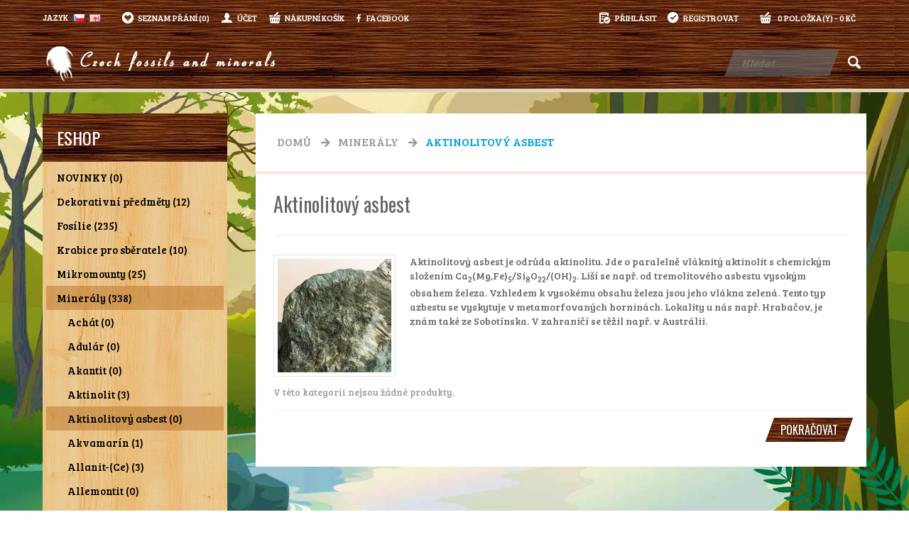

--- FILE ---
content_type: text/html; charset=utf-8
request_url: https://www.czechfossilsandminerals.com/minerals/actinoliteasbestos
body_size: 8299
content:
<!DOCTYPE html>
<html dir="ltr" lang="cs">
<head>
<meta charset="UTF-8" />
<title>Aktinolitový asbest</title>
<base href="https://www.czechfossilsandminerals.com/" />
<meta name="keywords" content="amfibolový azbest, osinek, amfiboly, silikáty, odrůda aktinolitu," />
<link href="https://www.czechfossilsandminerals.com/image/data/cart.png" rel="icon" />
<link rel="stylesheet" type="text/css" href="catalog/view/theme/tellus/stylesheet/stylesheet.css" />
<link rel="stylesheet" type="text/css" href="catalog/view/theme/tellus/stylesheet/module-styles.css" />
<link rel="stylesheet" type="text/css" href="catalog/view/theme/tellus/stylesheet/colors.css" />
<!-- google fonts -->
<link rel="stylesheet" type="text/css" href="//fonts.googleapis.com/css?family=Oswald:300,400,700|Bree+Serif:400&subset=latin,latin-ext" />
<!-- font awesome -->
<link rel="stylesheet" type="text/css" href="https://maxcdn.bootstrapcdn.com/font-awesome/4.7.0/css/font-awesome.min.css" />

<style type="text/css">
.primary-define h1,
.primary-define h2,
.primary-define h3,
.primary-define h4,
.primary-define h5,
.primary-define h6,
.primary-define .button,
.primary-define .htabs a,
.primary-define .box-heading,
.primary-define .mainmenu > li > a,
.primary-define .box-product .name a,
.primary-define .box-product .price,
.primary-define .box-product .wishlist,
.primary-define .box-product .compare,
.primary-define .box-product .cart,
.primary-define .product-info .price,
.primary-define .pagination .links a,
.primary-define .pagination .links b {
	font-family: Oswald;
}
body,
.primary-define input,
.primary-define select,
.primary-define textarea,
.primary-define .product-info h1,
.primary-define .login-content h2,
.primary-define .product-info .reward,
.primary-define .product-info .discount,
.primary-define .product-info .price-tax,
.primary-define #column-left .box-product .name a,
.primary-define #column-right .box-product .name a,
.primary-define #column-left .box-product .price,
.primary-define #column-right .box-product .price {
	font-family: "Bree serif";
}
</style>
<!-- google fonts /-->
<script type="text/javascript" src="catalog/view/javascript/jquery/jquery-1.7.1.min.js"></script>
<script type="text/javascript" src="catalog/view/javascript/jquery/ui/jquery-ui-1.8.16.custom.min.js"></script>
<link rel="stylesheet" type="text/css" href="catalog/view/javascript/jquery/ui/themes/ui-lightness/jquery-ui-1.8.16.custom.css" />
<script type="text/javascript" src="catalog/view/javascript/common.js"></script>

				<script type="text/javascript" src="catalog/view/javascript/blog_search.js"></script>
			
<script type="text/javascript" src="catalog/view/javascript/jquery/jquery.total-storage.min.js"></script>
<script type="text/javascript" src="catalog/view/javascript/jquery/jquery.cycle.js"></script>
<!--[if lte IE 8]>
<link rel="stylesheet" type="text/css" href="catalog/view/theme/tellus/stylesheet/ie.css" />
<![endif]-->
<script>
  (function(i,s,o,g,r,a,m){i['GoogleAnalyticsObject']=r;i[r]=i[r]||function(){
  (i[r].q=i[r].q||[]).push(arguments)},i[r].l=1*new Date();a=s.createElement(o),
  m=s.getElementsByTagName(o)[0];a.async=1;a.src=g;m.parentNode.insertBefore(a,m)
  })(window,document,'script','//www.google-analytics.com/analytics.js','ga');

  ga('create', 'UA-55538031-1', 'auto');
  ga('send', 'pageview');

</script></head>
<body class="primary-define color-pink"><div id="header">
<div id="topbar">
<div class="wrapper clearafter">
  <form action="https://www.czechfossilsandminerals.com/index.php?route=module/language" method="post" enctype="multipart/form-data">
  <div id="language">Jazyk<br />
        <img src="image/flags/cz.png" alt="Čeština" title="Čeština" onclick="$('input[name=\'language_code\']').attr('value', 'cs'); $(this).parent().parent().submit();" />
        <img src="image/flags/gb.png" alt="English" title="English" onclick="$('input[name=\'language_code\']').attr('value', 'en'); $(this).parent().parent().submit();" />
        <input type="hidden" name="language_code" value="" />
    <input type="hidden" name="redirect" value="https://www.czechfossilsandminerals.com/minerals/actinoliteasbestos" />
  </div>
</form>
    <div id="cart">
  <div class="heading">
    <h4>Nákupní košík</h4>
    <a><span id="cart-total">0 položka(y) - 0 Kč</span></a></div>
  <div class="content">
    <div class="inner">
	    <div class="empty">Košík je prázdný</div>
    	</div>
  </div>
</div>  <div id="welcome">
        Vítejte můžete se <a href="https://www.czechfossilsandminerals.com/index.php?route=account/login">přihlásit</a> nebo <a href="https://www.czechfossilsandminerals.com/index.php?route=account/register">registrovat</a>.      </div>
  <div class="links">
    <a href="https://www.czechfossilsandminerals.com/index.php?route=account/wishlist" id="wishlist-total" class="icon-wishlist-white">Seznam přání (0)</a>
    <a href="https://www.czechfossilsandminerals.com/index.php?route=account/account" id="link-account" class="icon-user-white">Účet</a>
    <a href="https://www.czechfossilsandminerals.com/index.php?route=checkout/cart" id="link-cart" class="icon-cart-white">Nákupní košík</a>
    <a href="https://www.facebook.com/czechfossilsandminerals" id="link-facebook" target="_blank"><i class="fa fa-facebook" style="padding-right: 7px;"></i>Facebook</a>
  </div>
</div>
</div>
<div id="toppanel">
<div class="wrapper clearafter">
    <div id="logo"><a href="https://www.czechfossilsandminerals.com/index.php?route=common/home"><img src="https://www.czechfossilsandminerals.com/image/data/logo.png" title="Czech fossils and minerals" alt="Czech fossils and minerals" /></a></div>
    
					<!-- <div id="search">
				    	<div class="button-search"></div>
				    	<input type="text" name="search" placeholder="Hledat" value="" />
					 </div> -->
			
			
						
							<div id="search">
				    <div class="button-search"></div>
				    <input type="text" name="search" placeholder="Hledat" value="" />
				</div>
						
			



  </div>
  </div>
</div>
</div>
</div>
</div>
</div>
<div id="container">
<div id="container-inner" class="wrapper clearafter">
<div id="notification">
</div><div id="column-left">
    <div class="box">
    <div class="box-heading"><span>Eshop</span></div>
    <div class="box-content">
        <ul class="box-category treemenu">
                        <li>
                                <a href="https://www.czechfossilsandminerals.com/newproducts"><span> NOVINKY (0)</span></a>
                                            </li>
                        <li>
                                <a href="https://www.czechfossilsandminerals.com/decorative_objects"><span>Dekorativní předměty (12)</span></a>
                                                <ul>
                                        <li>
                                                <a href="https://www.czechfossilsandminerals.com/decorative_objects/clock_trilobite"><span>Hodiny s trilobity (0)</span></a>
                                            </li>
                                        <li>
                                                <a href="https://www.czechfossilsandminerals.com/decorative_objects/preseli_bluestone"><span>Preseli Bluestone (9)</span></a>
                                            </li>
                                        <li>
                                                <a href="https://www.czechfossilsandminerals.com/decorative_objects/paperweight"><span>Těžítko s trilobitem (3)</span></a>
                                            </li>
                                    </ul>
                            </li>
                        <li>
                                <a href="https://www.czechfossilsandminerals.com/fossils"><span>Fosílie (235)</span></a>
                                                <ul>
                                        <li>
                                                <a href="https://www.czechfossilsandminerals.com/fossils/fossilsworld"><span>Fosílie svět (64)</span></a>
                                            </li>
                                        <li>
                                                <a href="https://www.czechfossilsandminerals.com/fossils/other-animals"><span>Ostatní živočichové (32)</span></a>
                                            </li>
                                        <li>
                                                <a href="https://www.czechfossilsandminerals.com/fossils/echinoderm"><span>Ostnokožci (11)</span></a>
                                            </li>
                                        <li>
                                                <a href="https://www.czechfossilsandminerals.com/fossils/stromatolite"><span>Stromatolity (3)</span></a>
                                            </li>
                                        <li>
                                                <a href="https://www.czechfossilsandminerals.com/fossils/trilobites"><span>Trilobiti (36)</span></a>
                                            </li>
                                        <li>
                                                <a href="https://www.czechfossilsandminerals.com/fossils/trilobites_for_"><span>Trilobiti pro nenáročné (32)</span></a>
                                            </li>
                                        <li>
                                                <a href="https://www.czechfossilsandminerals.com/fossils/petrified-wood"><span>Zkamenělá dřeva (4)</span></a>
                                            </li>
                                        <li>
                                                <a href="https://www.czechfossilsandminerals.com/fossils/petrified-flora"><span>Zkamenělé rostliny (53)</span></a>
                                            </li>
                                    </ul>
                            </li>
                        <li>
                                <a href="https://www.czechfossilsandminerals.com/boxes"><span>Krabice pro sběratele (10)</span></a>
                                            </li>
                        <li>
                                <a href="https://www.czechfossilsandminerals.com/micromounts"><span>Mikromounty (25)</span></a>
                                                <ul>
                                        <li>
                                                <a href="https://www.czechfossilsandminerals.com/micromounts/smallmicromounts"><span>Mikromounty malé (8)</span></a>
                                            </li>
                                        <li>
                                                <a href="https://www.czechfossilsandminerals.com/micromounts/bigmicromounts"><span>Mikromounty střední (17)</span></a>
                                            </li>
                                    </ul>
                            </li>
                        <li>
                                <a href="https://www.czechfossilsandminerals.com/minerals" class="active"><span>Minerály (338)</span></a>
                                                <ul>
                                        <li>
                                                <a href="https://www.czechfossilsandminerals.com/minerals/agate"><span>Achát (0)</span></a>
                                            </li>
                                        <li>
                                                <a href="https://www.czechfossilsandminerals.com/minerals/adularia"><span>Adulár (0)</span></a>
                                            </li>
                                        <li>
                                                <a href="https://www.czechfossilsandminerals.com/minerals/acanthite"><span>Akantit (0)</span></a>
                                            </li>
                                        <li>
                                                <a href="https://www.czechfossilsandminerals.com/minerals/actinolite"><span>Aktinolit (3)</span></a>
                                            </li>
                                        <li>
                                                <a href="https://www.czechfossilsandminerals.com/minerals/actinoliteasbestos" class="active"><span>Aktinolitový asbest (0)</span></a>
                                            </li>
                                        <li>
                                                <a href="https://www.czechfossilsandminerals.com/minerals/aquamarine"><span>Akvamarín (1)</span></a>
                                            </li>
                                        <li>
                                                <a href="https://www.czechfossilsandminerals.com/minerals/allanite"><span>Allanit-(Ce) (3)</span></a>
                                            </li>
                                        <li>
                                                <a href="https://www.czechfossilsandminerals.com/minerals/stibarsen"><span>Allemontit (0)</span></a>
                                            </li>
                                        <li>
                                                <a href="https://www.czechfossilsandminerals.com/minerals/almandine"><span>Almandin (7)</span></a>
                                            </li>
                                        <li>
                                                <a href="https://www.czechfossilsandminerals.com/minerals/amethyst"><span>Ametyst (2)</span></a>
                                            </li>
                                        <li>
                                                <a href="https://www.czechfossilsandminerals.com/minerals/analcime"><span>Analcim (3)</span></a>
                                            </li>
                                        <li>
                                                <a href="https://www.czechfossilsandminerals.com/minerals/anatase"><span>Anatas (3)</span></a>
                                            </li>
                                        <li>
                                                <a href="https://www.czechfossilsandminerals.com/minerals/andalusite"><span>Andalusit (5)</span></a>
                                            </li>
                                        <li>
                                                <a href="https://www.czechfossilsandminerals.com/minerals/andersonite"><span>Andersonit (0)</span></a>
                                            </li>
                                        <li>
                                                <a href="https://www.czechfossilsandminerals.com/minerals/andradite"><span>Andradit (0)</span></a>
                                            </li>
                                        <li>
                                                <a href="https://www.czechfossilsandminerals.com/minerals/anhydrite"><span>Anhydrit (0)</span></a>
                                            </li>
                                        <li>
                                                <a href="https://www.czechfossilsandminerals.com/minerals/ankerite"><span>Ankerit (1)</span></a>
                                            </li>
                                        <li>
                                                <a href="https://www.czechfossilsandminerals.com/minerals/annabergite"><span>Annabergit (0)</span></a>
                                            </li>
                                        <li>
                                                <a href="https://www.czechfossilsandminerals.com/minerals/antimonite"><span>Antimonit (0)</span></a>
                                            </li>
                                        <li>
                                                <a href="https://www.czechfossilsandminerals.com/minerals/antlerite"><span>Antlerit (0)</span></a>
                                            </li>
                                        <li>
                                                <a href="https://www.czechfossilsandminerals.com/minerals/anthophyllite"><span>Antofylit (1)</span></a>
                                            </li>
                                        <li>
                                                <a href="https://www.czechfossilsandminerals.com/minerals/anthaxolite"><span>Antraxolit (0)</span></a>
                                            </li>
                                        <li>
                                                <a href="https://www.czechfossilsandminerals.com/minerals/apatite"><span>Apatit (3)</span></a>
                                            </li>
                                        <li>
                                                <a href="https://www.czechfossilsandminerals.com/minerals/apophyllite"><span>Apofylit (0)</span></a>
                                            </li>
                                        <li>
                                                <a href="https://www.czechfossilsandminerals.com/minerals/aragonite"><span>Aragonit (1)</span></a>
                                            </li>
                                        <li>
                                                <a href="https://www.czechfossilsandminerals.com/minerals/argentite"><span>Argentit (0)</span></a>
                                            </li>
                                        <li>
                                                <a href="https://www.czechfossilsandminerals.com/minerals/arsenic"><span>Arsen (4)</span></a>
                                            </li>
                                        <li>
                                                <a href="https://www.czechfossilsandminerals.com/minerals/arsenopyrite"><span>Arsenopyrit (2)</span></a>
                                            </li>
                                        <li>
                                                <a href="https://www.czechfossilsandminerals.com/minerals/augite"><span>Augit (1)</span></a>
                                            </li>
                                        <li>
                                                <a href="https://www.czechfossilsandminerals.com/minerals/aurichalcite"><span>Aurichalcit (0)</span></a>
                                            </li>
                                        <li>
                                                <a href="https://www.czechfossilsandminerals.com/minerals/orpiment"><span>Auripigment (1)</span></a>
                                            </li>
                                        <li>
                                                <a href="https://www.czechfossilsandminerals.com/minerals/autunite"><span>Autunit (0)</span></a>
                                            </li>
                                        <li>
                                                <a href="https://www.czechfossilsandminerals.com/minerals/axinite"><span>Axinit (0)</span></a>
                                            </li>
                                        <li>
                                                <a href="https://www.czechfossilsandminerals.com/minerals/azurite"><span>Azurit (1)</span></a>
                                            </li>
                                        <li>
                                                <a href="https://www.czechfossilsandminerals.com/minerals/barkevikite"><span>Barkevikit (0)</span></a>
                                            </li>
                                        <li>
                                                <a href="https://www.czechfossilsandminerals.com/minerals/baryte"><span>Baryt (3)</span></a>
                                            </li>
                                        <li>
                                                <a href="https://www.czechfossilsandminerals.com/minerals/bariopharmacosiderite"><span>Baryumfarmakosiderit (0)</span></a>
                                            </li>
                                        <li>
                                                <a href="https://www.czechfossilsandminerals.com/minerals/bastnäsite"><span>Bastnäsit (0)</span></a>
                                            </li>
                                        <li>
                                                <a href="https://www.czechfossilsandminerals.com/minerals/Bavenite"><span>Bavenit (0)</span></a>
                                            </li>
                                        <li>
                                                <a href="https://www.czechfossilsandminerals.com/minerals/berthierite"><span>Berthierit (2)</span></a>
                                            </li>
                                        <li>
                                                <a href="https://www.czechfossilsandminerals.com/minerals/bertrandite"><span>Bertrandit (0)</span></a>
                                            </li>
                                        <li>
                                                <a href="https://www.czechfossilsandminerals.com/minerals/beryl"><span>Beryl (1)</span></a>
                                            </li>
                                        <li>
                                                <a href="https://www.czechfossilsandminerals.com/minerals/berzelianite"><span>Berzelianit (0)</span></a>
                                            </li>
                                        <li>
                                                <a href="https://www.czechfossilsandminerals.com/minerals/bindheimite"><span>Bindheimit (2)</span></a>
                                            </li>
                                        <li>
                                                <a href="https://www.czechfossilsandminerals.com/minerals/biotite"><span>Biotit (0)</span></a>
                                            </li>
                                        <li>
                                                <a href="https://www.czechfossilsandminerals.com/minerals/bismuth"><span>Bismut (8)</span></a>
                                            </li>
                                        <li>
                                                <a href="https://www.czechfossilsandminerals.com/minerals/bismutinite"><span>Bismutinit (2)</span></a>
                                            </li>
                                        <li>
                                                <a href="https://www.czechfossilsandminerals.com/minerals/bismutoferrite"><span>Bismutoferit (1)</span></a>
                                            </li>
                                        <li>
                                                <a href="https://www.czechfossilsandminerals.com/minerals/bornite"><span>Bornit (0)</span></a>
                                            </li>
                                        <li>
                                                <a href="https://www.czechfossilsandminerals.com/minerals/boulangerite"><span>Boulangerit (0)</span></a>
                                            </li>
                                        <li>
                                                <a href="https://www.czechfossilsandminerals.com/minerals/brochantite"><span>Brochantit (2)</span></a>
                                            </li>
                                        <li>
                                                <a href="https://www.czechfossilsandminerals.com/minerals/brookite"><span>Brookit (2)</span></a>
                                            </li>
                                        <li>
                                                <a href="https://www.czechfossilsandminerals.com/minerals/bukovskyite"><span>Bukovskýit (2)</span></a>
                                            </li>
                                        <li>
                                                <a href="https://www.czechfossilsandminerals.com/minerals/čechite"><span>Čechit (3)</span></a>
                                            </li>
                                        <li>
                                                <a href="https://www.czechfossilsandminerals.com/minerals/čejkaite"><span>Čejkait (0)</span></a>
                                            </li>
                                        <li>
                                                <a href="https://www.czechfossilsandminerals.com/minerals/celestine"><span>Celestin (0)</span></a>
                                            </li>
                                        <li>
                                                <a href="https://www.czechfossilsandminerals.com/minerals/tschermigite"><span>Čermíkit (0)</span></a>
                                            </li>
                                        <li>
                                                <a href="https://www.czechfossilsandminerals.com/minerals/cerussite"><span>Cerusit (0)</span></a>
                                            </li>
                                        <li>
                                                <a href="https://www.czechfossilsandminerals.com/minerals/chabazite"><span>Chabazit (0)</span></a>
                                            </li>
                                        <li>
                                                <a href="https://www.czechfossilsandminerals.com/minerals/chalcedony"><span>Chalcedon (4)</span></a>
                                            </li>
                                        <li>
                                                <a href="https://www.czechfossilsandminerals.com/minerals/chalcanthite"><span>Chalkantit (0)</span></a>
                                            </li>
                                        <li>
                                                <a href="https://www.czechfossilsandminerals.com/minerals/chalcophyllite"><span>Chalkofylit (0)</span></a>
                                            </li>
                                        <li>
                                                <a href="https://www.czechfossilsandminerals.com/minerals/chalkopyrite"><span>Chalkopyrit (1)</span></a>
                                            </li>
                                        <li>
                                                <a href="https://www.czechfossilsandminerals.com/minerals/chalkosiderite"><span>Chalkosiderit (4)</span></a>
                                            </li>
                                        <li>
                                                <a href="https://www.czechfossilsandminerals.com/minerals/chalcotrichite"><span>Chalkotrichit (0)</span></a>
                                            </li>
                                        <li>
                                                <a href="https://www.czechfossilsandminerals.com/minerals/chapmanite"><span>Chapmanit (0)</span></a>
                                            </li>
                                        <li>
                                                <a href="https://www.czechfossilsandminerals.com/minerals/chenevixite"><span>Chenevixit (0)</span></a>
                                            </li>
                                        <li>
                                                <a href="https://www.czechfossilsandminerals.com/minerals/chervetite"><span>Chervetit (0)</span></a>
                                            </li>
                                        <li>
                                                <a href="https://www.czechfossilsandminerals.com/minerals/chiastolite"><span>Chiastolit (0)</span></a>
                                            </li>
                                        <li>
                                                <a href="https://www.czechfossilsandminerals.com/minerals/chrysoberyl"><span>Chrysoberyl (0)</span></a>
                                            </li>
                                        <li>
                                                <a href="https://www.czechfossilsandminerals.com/minerals/chrysocolla"><span>Chryzokol (5)</span></a>
                                            </li>
                                        <li>
                                                <a href="https://www.czechfossilsandminerals.com/minerals/chrysotile"><span>Chryzotil (4)</span></a>
                                            </li>
                                        <li>
                                                <a href="https://www.czechfossilsandminerals.com/minerals/churchite-Y"><span>Churchit-Y (0)</span></a>
                                            </li>
                                        <li>
                                                <a href="https://www.czechfossilsandminerals.com/minerals/Cinnabar"><span>Cinabarit (1)</span></a>
                                            </li>
                                        <li>
                                                <a href="https://www.czechfossilsandminerals.com/minerals/zinnwaldite"><span>Cinvaldit (2)</span></a>
                                            </li>
                                        <li>
                                                <a href="https://www.czechfossilsandminerals.com/minerals/cordierite"><span>Cordierit (1)</span></a>
                                            </li>
                                        <li>
                                                <a href="https://www.czechfossilsandminerals.com/minerals/cronstedtite"><span>Cronstedtit (0)</span></a>
                                            </li>
                                        <li>
                                                <a href="https://www.czechfossilsandminerals.com/minerals/danburite"><span>Danburit (0)</span></a>
                                            </li>
                                        <li>
                                                <a href="https://www.czechfossilsandminerals.com/minerals/darrelhenryite"><span>Darrellhenryit (0)</span></a>
                                            </li>
                                        <li>
                                                <a href="https://www.czechfossilsandminerals.com/minerals/datolite"><span>Datolit (0)</span></a>
                                            </li>
                                        <li>
                                                <a href="https://www.czechfossilsandminerals.com/minerals/dawsonite"><span>Dawsonit (0)</span></a>
                                            </li>
                                        <li>
                                                <a href="https://www.czechfossilsandminerals.com/minerals/descloizite"><span>Descloizit (1)</span></a>
                                            </li>
                                        <li>
                                                <a href="https://www.czechfossilsandminerals.com/minerals/devilline"><span>Devillin (0)</span></a>
                                            </li>
                                        <li>
                                                <a href="https://www.czechfossilsandminerals.com/minerals/diopside"><span>Diopsid (5)</span></a>
                                            </li>
                                        <li>
                                                <a href="https://www.czechfossilsandminerals.com/minerals/dolomite"><span>Dolomit (3)</span></a>
                                            </li>
                                        <li>
                                                <a href="https://www.czechfossilsandminerals.com/minerals/dravite"><span>Dravit (0)</span></a>
                                            </li>
                                        <li>
                                                <a href="https://www.czechfossilsandminerals.com/minerals/dufrenite"><span>Dufrenit (3)</span></a>
                                            </li>
                                        <li>
                                                <a href="https://www.czechfossilsandminerals.com/minerals/dumortierite"><span>Dumortierit (1)</span></a>
                                            </li>
                                        <li>
                                                <a href="https://www.czechfossilsandminerals.com/minerals/egeran"><span>Egeran (2)</span></a>
                                            </li>
                                        <li>
                                                <a href="https://www.czechfossilsandminerals.com/minerals/emplectite"><span>Emplektit (0)</span></a>
                                            </li>
                                        <li>
                                                <a href="https://www.czechfossilsandminerals.com/minerals/epidote"><span>Epidot (1)</span></a>
                                            </li>
                                        <li>
                                                <a href="https://www.czechfossilsandminerals.com/minerals/epsomite"><span>Epsomit (0)</span></a>
                                            </li>
                                        <li>
                                                <a href="https://www.czechfossilsandminerals.com/minerals/erythrite"><span>Erytrin (0)</span></a>
                                            </li>
                                        <li>
                                                <a href="https://www.czechfossilsandminerals.com/minerals/euchroite"><span>Euchroit (0)</span></a>
                                            </li>
                                        <li>
                                                <a href="https://www.czechfossilsandminerals.com/minerals/eulytine"><span>Eulytin (0)</span></a>
                                            </li>
                                        <li>
                                                <a href="https://www.czechfossilsandminerals.com/minerals/pharmacosiderite"><span>Farmakosiderit (1)</span></a>
                                            </li>
                                        <li>
                                                <a href="https://www.czechfossilsandminerals.com/minerals/ferberite"><span>Ferberit (0)</span></a>
                                            </li>
                                        <li>
                                                <a href="https://www.czechfossilsandminerals.com/minerals/ferrierite"><span>Ferrierit (0)</span></a>
                                            </li>
                                        <li>
                                                <a href="https://www.czechfossilsandminerals.com/minerals/ferrimolybdite"><span>Ferrimolybdit (0)</span></a>
                                            </li>
                                        <li>
                                                <a href="https://www.czechfossilsandminerals.com/minerals/fluorite"><span>Fluorit (3)</span></a>
                                            </li>
                                        <li>
                                                <a href="https://www.czechfossilsandminerals.com/minerals/forsterite"><span>Forsterit (3)</span></a>
                                            </li>
                                        <li>
                                                <a href="https://www.czechfossilsandminerals.com/minerals/friedrichite"><span>Friedrichit (0)</span></a>
                                            </li>
                                        <li>
                                                <a href="https://www.czechfossilsandminerals.com/minerals/gahnite"><span>Gahnit (0)</span></a>
                                            </li>
                                        <li>
                                                <a href="https://www.czechfossilsandminerals.com/minerals/galena"><span>Galenit (2)</span></a>
                                            </li>
                                        <li>
                                                <a href="https://www.czechfossilsandminerals.com/minerals/gersdorffite"><span>Gersdorffit (0)</span></a>
                                            </li>
                                        <li>
                                                <a href="https://www.czechfossilsandminerals.com/minerals/gismondine"><span>Gismondin (0)</span></a>
                                            </li>
                                        <li>
                                                <a href="https://www.czechfossilsandminerals.com/minerals/goethite"><span>Goethit (0)</span></a>
                                            </li>
                                        <li>
                                                <a href="https://www.czechfossilsandminerals.com/minerals/goshenite"><span>Goshenit (0)</span></a>
                                            </li>
                                        <li>
                                                <a href="https://www.czechfossilsandminerals.com/minerals/goyazite"><span>Goyazit (0)</span></a>
                                            </li>
                                        <li>
                                                <a href="https://www.czechfossilsandminerals.com/minerals/graphite"><span>Grafit (0)</span></a>
                                            </li>
                                        <li>
                                                <a href="https://www.czechfossilsandminerals.com/minerals/greenockite"><span>Greenockit (0)</span></a>
                                            </li>
                                        <li>
                                                <a href="https://www.czechfossilsandminerals.com/minerals/grossular"><span>Grosulár (1)</span></a>
                                            </li>
                                        <li>
                                                <a href="https://www.czechfossilsandminerals.com/minerals/gudmundite"><span>Gudmundit (0)</span></a>
                                            </li>
                                        <li>
                                                <a href="https://www.czechfossilsandminerals.com/minerals/halotrichite"><span>Halotrichit (0)</span></a>
                                            </li>
                                        <li>
                                                <a href="https://www.czechfossilsandminerals.com/minerals/harmotome"><span>Harmotom (0)</span></a>
                                            </li>
                                        <li>
                                                <a href="https://www.czechfossilsandminerals.com/minerals/hedyphane"><span>Hedyfan (4)</span></a>
                                            </li>
                                        <li>
                                                <a href="https://www.czechfossilsandminerals.com/minerals/helvine"><span>Helvín (0)</span></a>
                                            </li>
                                        <li>
                                                <a href="https://www.czechfossilsandminerals.com/minerals/hematite"><span>Hematit (0)</span></a>
                                            </li>
                                        <li>
                                                <a href="https://www.czechfossilsandminerals.com/minerals/hercynite"><span>Hercynit (0)</span></a>
                                            </li>
                                        <li>
                                                <a href="https://www.czechfossilsandminerals.com/minerals/hessonite"><span>Hesonit (1)</span></a>
                                            </li>
                                        <li>
                                                <a href="https://www.czechfossilsandminerals.com/minerals/heulandite"><span>Heulandit (0)</span></a>
                                            </li>
                                        <li>
                                                <a href="https://www.czechfossilsandminerals.com/minerals/heyrovskýite"><span>Heyrovskýit (0)</span></a>
                                            </li>
                                        <li>
                                                <a href="https://www.czechfossilsandminerals.com/minerals/hübnerite"><span>Hübnerit (0)</span></a>
                                            </li>
                                        <li>
                                                <a href="https://www.czechfossilsandminerals.com/minerals/hyalite"><span>Hyalit (2)</span></a>
                                            </li>
                                        <li>
                                                <a href="https://www.czechfossilsandminerals.com/minerals/ilmenorutile"><span>Ilmenorutil (3)</span></a>
                                            </li>
                                        <li>
                                                <a href="https://www.czechfossilsandminerals.com/minerals/indigolite"><span>Indigolit (0)</span></a>
                                            </li>
                                        <li>
                                                <a href="https://www.czechfossilsandminerals.com/minerals/isokite"><span>Isokit (0)</span></a>
                                            </li>
                                        <li>
                                                <a href="https://www.czechfossilsandminerals.com/minerals/jamesonite"><span>Jamesonit (1)</span></a>
                                            </li>
                                        <li>
                                                <a href="https://www.czechfossilsandminerals.com/minerals/jarosite"><span>Jarosit (4)</span></a>
                                            </li>
                                        <li>
                                                <a href="https://www.czechfossilsandminerals.com/minerals/jasper"><span>Jaspis (1)</span></a>
                                            </li>
                                        <li>
                                                <a href="https://www.czechfossilsandminerals.com/minerals/kaersutite"><span>Kaersutit (0)</span></a>
                                            </li>
                                        <li>
                                                <a href="https://www.czechfossilsandminerals.com/minerals/cacoxenite"><span>Kakoxen (1)</span></a>
                                            </li>
                                        <li>
                                                <a href="https://www.czechfossilsandminerals.com/minerals/calcite"><span>Kalcit (8)</span></a>
                                            </li>
                                        <li>
                                                <a href="https://www.czechfossilsandminerals.com/minerals/campylite"><span>Kampylit (0)</span></a>
                                            </li>
                                        <li>
                                                <a href="https://www.czechfossilsandminerals.com/minerals/carpholite"><span>Karfolit (0)</span></a>
                                            </li>
                                        <li>
                                                <a href="https://www.czechfossilsandminerals.com/minerals/carnelian"><span>Karneol (0)</span></a>
                                            </li>
                                        <li>
                                                <a href="https://www.czechfossilsandminerals.com/minerals/cassiterite"><span>Kasiterit (6)</span></a>
                                            </li>
                                        <li>
                                                <a href="https://www.czechfossilsandminerals.com/minerals/kasolite"><span>Kasolit (0)</span></a>
                                            </li>
                                        <li>
                                                <a href="https://www.czechfossilsandminerals.com/minerals/kermesite"><span>Kermezit (1)</span></a>
                                            </li>
                                        <li>
                                                <a href="https://www.czechfossilsandminerals.com/minerals/clinochlore"><span>Klinochlor (1)</span></a>
                                            </li>
                                        <li>
                                                <a href="https://www.czechfossilsandminerals.com/minerals/clinohumite"><span>Klinohumit (4)</span></a>
                                            </li>
                                        <li>
                                                <a href="https://www.czechfossilsandminerals.com/minerals/clinoclase"><span>Klinoklas (0)</span></a>
                                            </li>
                                        <li>
                                                <a href="https://www.czechfossilsandminerals.com/minerals/clinoptilolite"><span>Klinoptilolit (0)</span></a>
                                            </li>
                                        <li>
                                                <a href="https://www.czechfossilsandminerals.com/minerals/klinozoisite"><span>Klinozoisit (1)</span></a>
                                            </li>
                                        <li>
                                                <a href="https://www.czechfossilsandminerals.com/minerals/cobaltite"><span>Kobaltin (0)</span></a>
                                            </li>
                                        <li>
                                                <a href="https://www.czechfossilsandminerals.com/minerals/kobellite"><span>Kobellit (0)</span></a>
                                            </li>
                                        <li>
                                                <a href="https://www.czechfossilsandminerals.com/minerals/koechlinite"><span>Koechlinit (1)</span></a>
                                            </li>
                                        <li>
                                                <a href="https://www.czechfossilsandminerals.com/minerals/corundum"><span>Korund (0)</span></a>
                                            </li>
                                        <li>
                                                <a href="https://www.czechfossilsandminerals.com/minerals/krásnoite"><span>Krásnoit (0)</span></a>
                                            </li>
                                        <li>
                                                <a href="https://www.czechfossilsandminerals.com/minerals/kratochvilite"><span>Kratochvílit (0)</span></a>
                                            </li>
                                        <li>
                                                <a href="https://www.czechfossilsandminerals.com/minerals/quartz"><span>Křemen (4)</span></a>
                                            </li>
                                        <li>
                                                <a href="https://www.czechfossilsandminerals.com/minerals/krupkait"><span>Krupkait (5)</span></a>
                                            </li>
                                        <li>
                                                <a href="https://www.czechfossilsandminerals.com/minerals/kunatite"><span>Kunatit (0)</span></a>
                                            </li>
                                        <li>
                                                <a href="https://www.czechfossilsandminerals.com/minerals/cuprite"><span>Kuprit (0)</span></a>
                                            </li>
                                        <li>
                                                <a href="https://www.czechfossilsandminerals.com/minerals/cuprosklodowskite"><span>Kuprosklodowskit (0)</span></a>
                                            </li>
                                        <li>
                                                <a href="https://www.czechfossilsandminerals.com/minerals/kutnohorite"><span>Kutnohorit (0)</span></a>
                                            </li>
                                        <li>
                                                <a href="https://www.czechfossilsandminerals.com/minerals/kyanite"><span>Kyanit (0)</span></a>
                                            </li>
                                        <li>
                                                <a href="https://www.czechfossilsandminerals.com/minerals/laumontite"><span>Laumontit (0)</span></a>
                                            </li>
                                        <li>
                                                <a href="https://www.czechfossilsandminerals.com/minerals/lavendulan"><span>Lavendulan (0)</span></a>
                                            </li>
                                        <li>
                                                <a href="https://www.czechfossilsandminerals.com/minerals/lazulite"><span>Lazulit (0)</span></a>
                                            </li>
                                        <li>
                                                <a href="https://www.czechfossilsandminerals.com/minerals/lepidolite"><span>Lepidolit (3)</span></a>
                                            </li>
                                        <li>
                                                <a href="https://www.czechfossilsandminerals.com/minerals/letovicite"><span>Letovicit (0)</span></a>
                                            </li>
                                        <li>
                                                <a href="https://www.czechfossilsandminerals.com/minerals/leucite"><span>Leucit (4)</span></a>
                                            </li>
                                        <li>
                                                <a href="https://www.czechfossilsandminerals.com/minerals/libethenite"><span>Libethenit (1)</span></a>
                                            </li>
                                        <li>
                                                <a href="https://www.czechfossilsandminerals.com/minerals/liebigite"><span>Liebigit (3)</span></a>
                                            </li>
                                        <li>
                                                <a href="https://www.czechfossilsandminerals.com/minerals/limonite"><span>Limonit (0)</span></a>
                                            </li>
                                        <li>
                                                <a href="https://www.czechfossilsandminerals.com/minerals/linarite"><span>Linarit (0)</span></a>
                                            </li>
                                        <li>
                                                <a href="https://www.czechfossilsandminerals.com/minerals/lithiophorite"><span>Lithioforit (3)</span></a>
                                            </li>
                                        <li>
                                                <a href="https://www.czechfossilsandminerals.com/minerals/löllingite"><span>Löllingit (2)</span></a>
                                            </li>
                                        <li>
                                                <a href="https://www.czechfossilsandminerals.com/minerals/magnesite"><span>Magnezit (0)</span></a>
                                            </li>
                                        <li>
                                                <a href="https://www.czechfossilsandminerals.com/minerals/malachite"><span>Malachit (0)</span></a>
                                            </li>
                                        <li>
                                                <a href="https://www.czechfossilsandminerals.com/minerals/markasite"><span>Markazit (1)</span></a>
                                            </li>
                                        <li>
                                                <a href="https://www.czechfossilsandminerals.com/minerals/talc"><span>Mastek (0)</span></a>
                                            </li>
                                        <li>
                                                <a href="https://www.czechfossilsandminerals.com/minerals/copper"><span>Měď (0)</span></a>
                                            </li>
                                        <li>
                                                <a href="https://www.czechfossilsandminerals.com/minerals/melilite"><span>Melilit (0)</span></a>
                                            </li>
                                        <li>
                                                <a href="https://www.czechfossilsandminerals.com/minerals/metaautunite"><span>Metaautunit (2)</span></a>
                                            </li>
                                        <li>
                                                <a href="https://www.czechfossilsandminerals.com/minerals/metanováčekite"><span>Metanováčekit (0)</span></a>
                                            </li>
                                        <li>
                                                <a href="https://www.czechfossilsandminerals.com/minerals/metatorbernite"><span>Metatorbernit (0)</span></a>
                                            </li>
                                        <li>
                                                <a href="https://www.czechfossilsandminerals.com/minerals/meuriigite"><span>Meurigit (2)</span></a>
                                            </li>
                                        <li>
                                                <a href="https://www.czechfossilsandminerals.com/minerals/Miargyrite"><span>Miargyrit (0)</span></a>
                                            </li>
                                        <li>
                                                <a href="https://www.czechfossilsandminerals.com/minerals/millerite"><span>Millerit (0)</span></a>
                                            </li>
                                        <li>
                                                <a href="https://www.czechfossilsandminerals.com/minerals/minium"><span>Minium (0)</span></a>
                                            </li>
                                        <li>
                                                <a href="https://www.czechfossilsandminerals.com/minerals/mixite"><span>Mixit (0)</span></a>
                                            </li>
                                        <li>
                                                <a href="https://www.czechfossilsandminerals.com/minerals/molybdenite"><span>Molybdenit (1)</span></a>
                                            </li>
                                        <li>
                                                <a href="https://www.czechfossilsandminerals.com/minerals/monazite"><span>Monazit (3)</span></a>
                                            </li>
                                        <li>
                                                <a href="https://www.czechfossilsandminerals.com/minerals/montebrasite"><span>Montebrasit (4)</span></a>
                                            </li>
                                        <li>
                                                <a href="https://www.czechfossilsandminerals.com/minerals/mordenite"><span>Mordenit (0)</span></a>
                                            </li>
                                        <li>
                                                <a href="https://www.czechfossilsandminerals.com/minerals/mottramite"><span>Mottramit (0)</span></a>
                                            </li>
                                        <li>
                                                <a href="https://www.czechfossilsandminerals.com/minerals/Mrázekite"><span>Mrázekit (0)</span></a>
                                            </li>
                                        <li>
                                                <a href="https://www.czechfossilsandminerals.com/minerals/muscovite"><span>Muskovit (0)</span></a>
                                            </li>
                                        <li>
                                                <a href="https://www.czechfossilsandminerals.com/minerals/namibite"><span>Namibit (0)</span></a>
                                            </li>
                                        <li>
                                                <a href="https://www.czechfossilsandminerals.com/minerals/natrolite"><span>Natrolit (0)</span></a>
                                            </li>
                                        <li>
                                                <a href="https://www.czechfossilsandminerals.com/minerals/natrozippeite"><span>Natrozippeit (0)</span></a>
                                            </li>
                                        <li>
                                                <a href="https://www.czechfossilsandminerals.com/minerals/nepheline"><span>Nefelín (2)</span></a>
                                            </li>
                                        <li>
                                                <a href="https://www.czechfossilsandminerals.com/minerals/nigerite"><span>Nigerit (0)</span></a>
                                            </li>
                                        <li>
                                                <a href="https://www.czechfossilsandminerals.com/minerals/nickeline"><span>Nikelín (0)</span></a>
                                            </li>
                                        <li>
                                                <a href="https://www.czechfossilsandminerals.com/minerals/nickelskutterudite"><span>Niklskutterudit (0)</span></a>
                                            </li>
                                        <li>
                                                <a href="https://www.czechfossilsandminerals.com/minerals/offretite"><span>Offretit (0)</span></a>
                                            </li>
                                        <li>
                                                <a href="https://www.czechfossilsandminerals.com/minerals/oligonite"><span>Oligonit (0)</span></a>
                                            </li>
                                        <li>
                                                <a href="https://www.czechfossilsandminerals.com/minerals/olivenite"><span>Olivenit (2)</span></a>
                                            </li>
                                        <li>
                                                <a href="https://www.czechfossilsandminerals.com/minerals/olivine"><span>Olivín (3)</span></a>
                                            </li>
                                        <li>
                                                <a href="https://www.czechfossilsandminerals.com/minerals/opal"><span>Opál (5)</span></a>
                                            </li>
                                        <li>
                                                <a href="https://www.czechfossilsandminerals.com/minerals/Dendritc opal"><span>Opál dendritický (6)</span></a>
                                            </li>
                                        <li>
                                                <a href="https://www.czechfossilsandminerals.com/minerals/orthoclase"><span>Ortoklas (8)</span></a>
                                            </li>
                                        <li>
                                                <a href="https://www.czechfossilsandminerals.com/minerals/palygorskite"><span>Palygorskit (5)</span></a>
                                            </li>
                                        <li>
                                                <a href="https://www.czechfossilsandminerals.com/minerals/paulingite"><span>Paulingit (0)</span></a>
                                            </li>
                                        <li>
                                                <a href="https://www.czechfossilsandminerals.com/minerals/pectolite"><span>Pektolit (1)</span></a>
                                            </li>
                                        <li>
                                                <a href="https://www.czechfossilsandminerals.com/minerals/petalite"><span>Petalit (1)</span></a>
                                            </li>
                                        <li>
                                                <a href="https://www.czechfossilsandminerals.com/minerals/picropharmacolite"><span>Pikrofarmakolit (0)</span></a>
                                            </li>
                                        <li>
                                                <a href="https://www.czechfossilsandminerals.com/minerals/pisekite"><span>Písekit (4)</span></a>
                                            </li>
                                        <li>
                                                <a href="https://www.czechfossilsandminerals.com/minerals/pleonaste"><span>Pleonast (0)</span></a>
                                            </li>
                                        <li>
                                                <a href="https://www.czechfossilsandminerals.com/minerals/posnjakite"><span>Posnjakit (0)</span></a>
                                            </li>
                                        <li>
                                                <a href="https://www.czechfossilsandminerals.com/minerals/prehnite"><span>Prehnit (0)</span></a>
                                            </li>
                                        <li>
                                                <a href="https://www.czechfossilsandminerals.com/minerals/proustite"><span>Proustit (1)</span></a>
                                            </li>
                                        <li>
                                                <a href="https://www.czechfossilsandminerals.com/minerals/pseudomalachite"><span>Pseudomalachit (0)</span></a>
                                            </li>
                                        <li>
                                                <a href="https://www.czechfossilsandminerals.com/minerals/psilomelane"><span>Psilomelan (0)</span></a>
                                            </li>
                                        <li>
                                                <a href="https://www.czechfossilsandminerals.com/minerals/pyrargyrite"><span>Pyrargyrit (0)</span></a>
                                            </li>
                                        <li>
                                                <a href="https://www.czechfossilsandminerals.com/minerals/pyrite"><span>Pyrit (1)</span></a>
                                            </li>
                                        <li>
                                                <a href="https://www.czechfossilsandminerals.com/minerals/pyrolusite"><span>Pyroluzit (3)</span></a>
                                            </li>
                                        <li>
                                                <a href="https://www.czechfossilsandminerals.com/minerals/pyromorphite"><span>Pyromorfit (2)</span></a>
                                            </li>
                                        <li>
                                                <a href="https://www.czechfossilsandminerals.com/minerals/Pyrope"><span>Pyrop (0)</span></a>
                                            </li>
                                        <li>
                                                <a href="https://www.czechfossilsandminerals.com/minerals/rabbittite"><span>Rabbittit (0)</span></a>
                                            </li>
                                        <li>
                                                <a href="https://www.czechfossilsandminerals.com/minerals/rabejacite"><span>Rabejacit (0)</span></a>
                                            </li>
                                        <li>
                                                <a href="https://www.czechfossilsandminerals.com/minerals/rammelsbergite"><span>Rammelsbergit (0)</span></a>
                                            </li>
                                        <li>
                                                <a href="https://www.czechfossilsandminerals.com/minerals/realgar"><span>Realgar (0)</span></a>
                                            </li>
                                        <li>
                                                <a href="https://www.czechfossilsandminerals.com/minerals/robinsonite"><span>Robinsonit (0)</span></a>
                                            </li>
                                        <li>
                                                <a href="https://www.czechfossilsandminerals.com/minerals/rodochrosite"><span>Rodochrozit (0)</span></a>
                                            </li>
                                        <li>
                                                <a href="https://www.czechfossilsandminerals.com/minerals/rodonite"><span>Rodonit (0)</span></a>
                                            </li>
                                        <li>
                                                <a href="https://www.czechfossilsandminerals.com/minerals/rubellite"><span>Rubelit (0)</span></a>
                                            </li>
                                        <li>
                                                <a href="https://www.czechfossilsandminerals.com/minerals/russellite"><span>Russellit (0)</span></a>
                                            </li>
                                        <li>
                                                <a href="https://www.czechfossilsandminerals.com/minerals/rose-quartz"><span>Růženín (2)</span></a>
                                            </li>
                                        <li>
                                                <a href="https://www.czechfossilsandminerals.com/minerals/gypsum"><span>Sádrovec (0)</span></a>
                                            </li>
                                        <li>
                                                <a href="https://www.czechfossilsandminerals.com/minerals/safflorite"><span>Safflorit (0)</span></a>
                                            </li>
                                        <li>
                                                <a href="https://www.czechfossilsandminerals.com/minerals/saléeite"><span>Saléeit (0)</span></a>
                                            </li>
                                        <li>
                                                <a href="https://www.czechfossilsandminerals.com/minerals/salammoniac"><span>Salmiak (0)</span></a>
                                            </li>
                                        <li>
                                                <a href="https://www.czechfossilsandminerals.com/minerals/samtblende"><span>Sametka (1)</span></a>
                                            </li>
                                        <li>
                                                <a href="https://www.czechfossilsandminerals.com/minerals/scainite"><span>Scainit (0)</span></a>
                                            </li>
                                        <li>
                                                <a href="https://www.czechfossilsandminerals.com/minerals/scheelite"><span>Scheelit (6)</span></a>
                                            </li>
                                        <li>
                                                <a href="https://www.czechfossilsandminerals.com/minerals/schröckingerite"><span>Schröckingerit (5)</span></a>
                                            </li>
                                        <li>
                                                <a href="https://www.czechfossilsandminerals.com/minerals/sphalerite"><span>Sfalerit (2)</span></a>
                                            </li>
                                        <li>
                                                <a href="https://www.czechfossilsandminerals.com/minerals/siderite"><span>Siderit (1)</span></a>
                                            </li>
                                        <li>
                                                <a href="https://www.czechfossilsandminerals.com/minerals/sillimanite"><span>Sillimanit (1)</span></a>
                                            </li>
                                        <li>
                                                <a href="https://www.czechfossilsandminerals.com/minerals/sulphur"><span>Síra (1)</span></a>
                                            </li>
                                        <li>
                                                <a href="https://www.czechfossilsandminerals.com/minerals/scorodite"><span>Skorodit (2)</span></a>
                                            </li>
                                        <li>
                                                <a href="https://www.czechfossilsandminerals.com/minerals/schorl"><span>Skoryl (2)</span></a>
                                            </li>
                                        <li>
                                                <a href="https://www.czechfossilsandminerals.com/minerals/skutterudite"><span>Skutterudit (1)</span></a>
                                            </li>
                                        <li>
                                                <a href="https://www.czechfossilsandminerals.com/minerals/smithsonite"><span>Smithsonit (0)</span></a>
                                            </li>
                                        <li>
                                                <a href="https://www.czechfossilsandminerals.com/minerals/specularite"><span>Spekularit (0)</span></a>
                                            </li>
                                        <li>
                                                <a href="https://www.czechfossilsandminerals.com/minerals/stannite"><span>Stanin (3)</span></a>
                                            </li>
                                        <li>
                                                <a href="https://www.czechfossilsandminerals.com/minerals/staurolite"><span>Staurolit (0)</span></a>
                                            </li>
                                        <li>
                                                <a href="https://www.czechfossilsandminerals.com/minerals/stephanite"><span>Stefanit (0)</span></a>
                                            </li>
                                        <li>
                                                <a href="https://www.czechfossilsandminerals.com/minerals/stilbite"><span>Stilbit (0)</span></a>
                                            </li>
                                        <li>
                                                <a href="https://www.czechfossilsandminerals.com/minerals/stolzite"><span>Stolzit (0)</span></a>
                                            </li>
                                        <li>
                                                <a href="https://www.czechfossilsandminerals.com/minerals/strengite"><span>Strengit (2)</span></a>
                                            </li>
                                        <li>
                                                <a href="https://www.czechfossilsandminerals.com/minerals/silver"><span>Stříbro (0)</span></a>
                                            </li>
                                        <li>
                                                <a href="https://www.czechfossilsandminerals.com/minerals/stromeyerite"><span>Stromeyerit (0)</span></a>
                                            </li>
                                        <li>
                                                <a href="https://www.czechfossilsandminerals.com/minerals/strontianite"><span>Stroncianit (0)</span></a>
                                            </li>
                                        <li>
                                                <a href="https://www.czechfossilsandminerals.com/minerals/strunzite"><span>Strunzit (0)</span></a>
                                            </li>
                                        <li>
                                                <a href="https://www.czechfossilsandminerals.com/minerals/struverite"><span>Strüverit (3)</span></a>
                                            </li>
                                        <li>
                                                <a href="https://www.czechfossilsandminerals.com/minerals/tetrahedrite"><span>Tetraedrit (0)</span></a>
                                            </li>
                                        <li>
                                                <a href="https://www.czechfossilsandminerals.com/minerals/thomsonite"><span>Thomsonit (1)</span></a>
                                            </li>
                                        <li>
                                                <a href="https://www.czechfossilsandminerals.com/minerals/topaz"><span>Topaz (0)</span></a>
                                            </li>
                                        <li>
                                                <a href="https://www.czechfossilsandminerals.com/minerals/torbernite"><span>Torbernit (0)</span></a>
                                            </li>
                                        <li>
                                                <a href="https://www.czechfossilsandminerals.com/minerals/tridymite"><span>Tridymit (0)</span></a>
                                            </li>
                                        <li>
                                                <a href="https://www.czechfossilsandminerals.com/minerals/triplite"><span>Triplit (3)</span></a>
                                            </li>
                                        <li>
                                                <a href="https://www.czechfossilsandminerals.com/minerals/tyuyamunite"><span>Ťujamunit (0)</span></a>
                                            </li>
                                        <li>
                                                <a href="https://www.czechfossilsandminerals.com/minerals/tusionite"><span>Tusionit (0)</span></a>
                                            </li>
                                        <li>
                                                <a href="https://www.czechfossilsandminerals.com/minerals/turquoise"><span>Tyrkys (0)</span></a>
                                            </li>
                                        <li>
                                                <a href="https://www.czechfossilsandminerals.com/minerals/tyrolite"><span>Tyrolit (0)</span></a>
                                            </li>
                                        <li>
                                                <a href="https://www.czechfossilsandminerals.com/minerals/uraninite"><span>Uraninit (0)</span></a>
                                            </li>
                                        <li>
                                                <a href="https://www.czechfossilsandminerals.com/minerals/uranophane"><span>Uranofán (0)</span></a>
                                            </li>
                                        <li>
                                                <a href="https://www.czechfossilsandminerals.com/minerals/Uranophane-ß"><span>Uranofán-beta (1)</span></a>
                                            </li>
                                        <li>
                                                <a href="https://www.czechfossilsandminerals.com/minerals/uvarovite"><span>Uvarovit (0)</span></a>
                                            </li>
                                        <li>
                                                <a href="https://www.czechfossilsandminerals.com/minerals/valentinite"><span>Valentinit (0)</span></a>
                                            </li>
                                        <li>
                                                <a href="https://www.czechfossilsandminerals.com/minerals/vanadinite"><span>Vanadinit (3)</span></a>
                                            </li>
                                        <li>
                                                <a href="https://www.czechfossilsandminerals.com/minerals/varlamoffite"><span>Varlamoffit (2)</span></a>
                                            </li>
                                        <li>
                                                <a href="https://www.czechfossilsandminerals.com/minerals/verdelite"><span>Verdelit (0)</span></a>
                                            </li>
                                        <li>
                                                <a href="https://www.czechfossilsandminerals.com/minerals/vésigniéite"><span>Vésigniéit (0)</span></a>
                                            </li>
                                        <li>
                                                <a href="https://www.czechfossilsandminerals.com/minerals/vesuvianite"><span>Vesuvian (1)</span></a>
                                            </li>
                                        <li>
                                                <a href="https://www.czechfossilsandminerals.com/minerals/vivianite"><span>Vivianit (0)</span></a>
                                            </li>
                                        <li>
                                                <a href="https://www.czechfossilsandminerals.com/minerals/volborthite"><span>Volborthit (0)</span></a>
                                            </li>
                                        <li>
                                                <a href="https://www.czechfossilsandminerals.com/minerals/vřídlovec"><span>Vřídlovec (0)</span></a>
                                            </li>
                                        <li>
                                                <a href="https://www.czechfossilsandminerals.com/minerals/wad"><span>Wad (0)</span></a>
                                            </li>
                                        <li>
                                                <a href="https://www.czechfossilsandminerals.com/minerals/walpurgite"><span>Walpurgin (0)</span></a>
                                            </li>
                                        <li>
                                                <a href="https://www.czechfossilsandminerals.com/minerals/wavellite"><span>Wavellit (4)</span></a>
                                            </li>
                                        <li>
                                                <a href="https://www.czechfossilsandminerals.com/minerals/whewellite"><span>Whewellit (0)</span></a>
                                            </li>
                                        <li>
                                                <a href="https://www.czechfossilsandminerals.com/minerals/wolframite"><span>Wolframit (4)</span></a>
                                            </li>
                                        <li>
                                                <a href="https://www.czechfossilsandminerals.com/minerals/wollastonite"><span>Wollastonit (5)</span></a>
                                            </li>
                                        <li>
                                                <a href="https://www.czechfossilsandminerals.com/minerals/wulfenite"><span>Wulfenit (1)</span></a>
                                            </li>
                                        <li>
                                                <a href="https://www.czechfossilsandminerals.com/minerals/xenotime"><span>Xenotim (3)</span></a>
                                            </li>
                                        <li>
                                                <a href="https://www.czechfossilsandminerals.com/minerals/smoky-quartz"><span>Záhněda (2)</span></a>
                                            </li>
                                        <li>
                                                <a href="https://www.czechfossilsandminerals.com/minerals/zavaritskite"><span>Zavaritskit (0)</span></a>
                                            </li>
                                        <li>
                                                <a href="https://www.czechfossilsandminerals.com/minerals/ferric-quartz"><span>Železitý křemen (34)</span></a>
                                            </li>
                                        <li>
                                                <a href="https://www.czechfossilsandminerals.com/minerals/zeunerite"><span>Zeunerit (0)</span></a>
                                            </li>
                                        <li>
                                                <a href="https://www.czechfossilsandminerals.com/minerals/zinkenite"><span>Zinkenit (0)</span></a>
                                            </li>
                                        <li>
                                                <a href="https://www.czechfossilsandminerals.com/minerals/zinczippeite"><span>Zinkzippeit (0)</span></a>
                                            </li>
                                        <li>
                                                <a href="https://www.czechfossilsandminerals.com/minerals/zippeite"><span>Zippeit (3)</span></a>
                                            </li>
                                        <li>
                                                <a href="https://www.czechfossilsandminerals.com/minerals/gold"><span>Zlato (0)</span></a>
                                            </li>
                                    </ul>
                            </li>
                        <li>
                                <a href="https://www.czechfossilsandminerals.com/worldminerals"><span>Minerály zahraniční (12)</span></a>
                                            </li>
                        <li>
                                <a href="https://www.czechfossilsandminerals.com/jewelry"><span>Šperky (21)</span></a>
                                                <ul>
                                        <li>
                                                <a href="https://www.czechfossilsandminerals.com/jewelry/earrings"><span>Naušnice s trilobitem (5)</span></a>
                                            </li>
                                        <li>
                                                <a href="https://www.czechfossilsandminerals.com/jewelry/other_pendants"><span>Ostatní přívěšky (8)</span></a>
                                            </li>
                                        <li>
                                                <a href="https://www.czechfossilsandminerals.com/jewelry/pendants"><span>Přívěšky s trilobitem (8)</span></a>
                                            </li>
                                    </ul>
                            </li>
                        <li>
                                <a href="https://www.czechfossilsandminerals.com/tektites"><span>Tektity (13)</span></a>
                                            </li>
                    </ul>
    </div>
</div>
<div class="box">
    <div class="box-heading"><span><a href="aktuality" style="color: white;">Aktuality</a></span></div>
    <div class="box-heading"><span><a href="clanky" style="color: white;">Články</a></span></div>
    <div class="box-heading"><span><a href="tipy-na-vylety" style="color: white;">Tipy na výlety</a></span></div>
    <div class="box-heading"><span><a href="burzy-a-vystavy" style="color: white;">Burzy a výstavy</a></span></div>
</div>
<div class="box">
    <div class="box-heading"><span><a href="index.php?route=line/gallery" style="color: white;">Fotogalerie</a></span></div>
</div>

    <div id="banner0" class="banner">
  </div>
<script type="text/javascript"><!--
$(document).ready(function() {
	$('#banner0 div:first-child').css('display', 'block');
});

var banner = function() {
	$('#banner0').cycle({
		before: function(current, next) {
			$(next).parent().height($(next).outerHeight());
		}
	});
}

setTimeout(banner, 2000);
//--></script>  </div>
 
<div id="content">  <div class="box">
  <div class="breadcrumb">
        <a href="https://www.czechfossilsandminerals.com/index.php?route=common/home">Domů</a>
         &raquo; <a href="https://www.czechfossilsandminerals.com/minerals">Minerály</a>
         &raquo; <a href="https://www.czechfossilsandminerals.com/minerals/actinoliteasbestos">Aktinolitový asbest</a>
      </div>
  <div class="maincontent">
  <div class="category-info clearafter">
  <h1>Aktinolitový asbest</h1>
          <div class="image"><img src="https://www.czechfossilsandminerals.com/image/cache/data/1 aktin.asbest 01jpg-160x160.jpg" alt="Aktinolitový asbest" /></div>
            <p><strong>Aktinolitový asbest je odrůda aktinolitu. Jde o paralelně vláknitý aktinolit s chemickým složením Ca<sub>2</sub>(Mg,Fe)<sub>5</sub>/Si<sub>8</sub>O<sub>22</sub>/(OH)<sub>2</sub>. Liší se např. od tremolitového asbestu vysokým obsahem železa. Vzhledem k vysokému obsahu železa jsou jeho vlákna zelená. Tento typ azbestu se vyskytuje v metamorfovaných horninách. Lokality u nás např. Hrabačov, je znám také ze Sobotínska. V zahraničí se těžil např. v Austrálii.</strong></p>
        </div>
        <div class="content"><p>V této kategorii nejsou žádné produkty.</p></div>
  <div class="buttons">
    <div class="right"><a href="https://www.czechfossilsandminerals.com/index.php?route=common/home" class="button">Pokračovat</a></div>
  </div>
    </div>
  </div>
<script type="text/javascript"><!--
function display(view) {
	if (view == 'list') {

		$('#container .box .grid-layout').each(function () {
			if (!$(this).parents('#column-left, #column-right').length) {
				$(this).attr('class', 'box-product product-list list-layout');
			}
		});

		$('#container .box .list-layout > div').each(function(index, element) {

			html = '<div class="left">';
			
			var image = $(element).find('.image').html();
			
			if (image != null) { 
				html += '<div class="image">' + image + '</div>';
			}

			var price = $(element).find('.price').html();
			
			if (price != null) {
				html += '<div class="price">' + price  + '</div>';
			}

			html += '</div>';

			html += '<div class="right">';

			html += '  <div class="cart">' + $(element).find('.cart').html() + '</div>';

			html += '  <div class="wishlist">' + $(element).find('.wishlist').html() + '</div>';

			html += '  <div class="compare">' + $(element).find('.compare').html() + '</div>';

			html += '</div>';

			html += '  <div class="name">' + $(element).find('.name').html() + '</div>';

			var rating = $(element).find('.rating').html();

			if (rating != null) {
				html += '<div class="rating">' + rating + '</div>';
			}

			html += '  <div class="description">' + $(element).find('.description').html() + '</div>';

			$(element).html(html);

		});
		
		$('.display').html('<span class="icon-list-grey">seznam</span><a class="icon-grid" onclick="display(\'grid\');">mřížka</a>');

		$.totalStorage('display', 'list'); 
	} else {

		$('#container .box .list-layout').each(function () {
			if (!$(this).parents('#column-left, #column-right').length) {
				$(this).attr('class', 'box-product product-grid grid-layout');
			}
		});

		$('#container .box .grid-layout > div').each(function(index, element) {

			html = '';

			html += '<div class="name" style="width: ' + 210 + 'px">' + $(element).find('.name').html() + '</div>';

			var rating = $(element).find('.rating').html();
			
			if (rating != null) {
				html += '<div class="rating">' + rating + '</div>';
			}

			html += '<div class="description">' + $(element).find('.description').html() + '</div>';

			html += '<div class="details">';

			var image = $(element).find('.image').html();
			
			if (image != null) {
				html += '<div class="image">' + image + '</div>';
			}

			html += '<div class="wishlist">' + $(element).find('.wishlist').html() + '</div>';

			html += '<div class="compare">' + $(element).find('.compare').html() + '</div>';

			html += '</div>';
			
			var price = $(element).find('.price').html();
			
			if (price != null) {
				html += '<div class="price">' + price  + '</div>';
			}
						
			html += '<div class="cart">' + $(element).find('.cart').html() + '</div>';
			
			$(element).html(html);
		});	
					
		$('.display').html('<a class="icon-list" onclick="display(\'list\');">seznam</a><span class="icon-grid-grey">mřížka</span>');
		
		$.totalStorage('display', 'grid');
	}
}

view = $.totalStorage('display');

if (view) {
	display(view);
} else {
	display('list');
}
//--></script> 
</div>
</div>
<div id="footer">
<div class="wrapper clearafter">
    <div class="column grid-4">
    <h3><span>Informace</span></h3>
    <ul>
            <li><a href="https://www.czechfossilsandminerals.com/about_us">O nás</a></li>
            <li><a href="https://www.czechfossilsandminerals.com/index.php?route=information/information&amp;information_id=7">Kontakt</a></li>
            <li><a href="https://www.czechfossilsandminerals.com/delivery_information">Informace o dopravě</a></li>
            <li><a href="https://www.czechfossilsandminerals.com/index.php?route=information/information&amp;information_id=3">Ochrana osobních údajů</a></li>
            <li><a href="https://www.czechfossilsandminerals.com/index.php?route=information/information&amp;information_id=5">Obchodní podmínky</a></li>
            <li><a href="https://www.czechfossilsandminerals.com/partners">Spolupracujeme</a></li>
          </ul>
  </div>
    <div class="column grid-4">
    <h3><span>Kontakt</span></h3>
    <ul>
      <li><a href="https://www.czechfossilsandminerals.com/index.php?route=information/contact">Kontaktujte nás</a></li>
      
      <li><a href="https://www.czechfossilsandminerals.com/index.php?route=information/sitemap">Mapa stránek</a></li>
    </ul>
  </div>
  <div class="column grid-4">
    <h3><span>Doplňky</span></h3>
    <ul>
      <li><a href="https://www.czechfossilsandminerals.com/index.php?route=product/manufacturer"></a></li>
      <li><a href="https://www.czechfossilsandminerals.com/index.php?route=account/voucher"></a></li>
      <li><a href="https://www.czechfossilsandminerals.com/index.php?route=product/special">Akční nabídka</a></li>

									<li><a href="https://www.czechfossilsandminerals.com/simple-blog" target="_blank">Články</a></li>
							
    </ul>
  </div>
  <div class="column grid-4">
    <h3><span>Můj účet</span></h3>
    <ul>
      <li><a href="https://www.czechfossilsandminerals.com/index.php?route=account/account">Můj účet</a></li>
      <li><a href="https://www.czechfossilsandminerals.com/index.php?route=account/order">Historie objednávek</a></li>
      <li><a href="https://www.czechfossilsandminerals.com/index.php?route=account/wishlist">Seznam přání</a></li>
      <li><a href="https://www.czechfossilsandminerals.com/index.php?route=account/newsletter">Novinky</a></li>
    </ul>
  </div>
</div>
</div>
<!--
OpenCart is open source software and you are free to remove the powered by OpenCart if you want, but its generally accepted practise to make a small donation.
Please donate via PayPal to donate@opencart.com
//-->
<div id="powered"><div class="wrapper">
	<!-- Powered By <a href="http://www.opencart.com">OpenCart</a> and <a href="http://www.csillamvilag.com">CsillámVilág</a><br /> Czech fossils and minerals &copy; 2026 -->
	<!-- Please do not remove following code or we can not support you with this product ! -->
	<p align="center">Powered by <a href="http://www.opencart.com" title="Opencart" target="_blank">Opencart</a><br />Opencart theme designed by <a href="http://www.kulerthemes.com" title="KulerThemes"><strong>KulerThemes.com</strong></a></p>
</div></div>
<!--
OpenCart is open source software and you are free to remove the powered by OpenCart if you want, but its generally accepted practise to make a small donation.
Please donate via PayPal to donate@opencart.com
//-->
</body></html>

--- FILE ---
content_type: text/css
request_url: https://www.czechfossilsandminerals.com/catalog/view/theme/tellus/stylesheet/stylesheet.css
body_size: 7183
content:
/*--------------------------------------------------------------------------/
* @Author		KulerThemes.com http://www.kulerthemes.com
* @Copyright	Copyright (C) 2012 - 2013 KulerThemes.com. All rights reserved.
* @License		KulerThemes.com Proprietary License
/---------------------------------------------------------------------------*/

/****************************** GENERAL ******************************/
html, body {
	margin: 0;
	padding: 0;
}
body {
	color: #999;
	font-size: 13px;
	line-height: 160%;
	position: relative;
	font-family: Arial, Helvetica, sans-serif;
	background-image: url(../image/backgrounds/bg-master.jpg);
    background-position: center top;
    background-repeat: no-repeat;
    background-color: #ffffff;
}
p, pre, blockquote, form, dl, ul, ol, fieldset, address {
	padding: 0;
	margin: 12px 0 15px 0;
}
fieldset {
	padding: .5em;
	border: 1px solid #444;
}
small {
	font-size: .85em;
}
b,
strong {
	color: #666;
	font-weight: 400;
}
a b,
a strong {
	color: inherit;
}
.primary-define img {
	max-width: 100%;
}
.primary-define input,
.primary-define select,
.primary-define textarea {
	color: #aaa;
	border: none;
	padding: 10px 0;
	max-width: 100%;
	font-size: 13px;
	text-indent: 10px;
	background-color: rgba(239, 234, 220, 0.5);
	font-family: Arial, Helvetica, sans-serif;
}
.primary-define textarea {
	padding: 5px;
	text-indent: 0;
	max-width: 97%;
}
.primary-define input[type*="file"] {
	font-family: Arial, Helvetica, sans-serif;
}
.primary-define input[type*="radio"],
.primary-define input[type*="checkbox"] {
	top: 1px;
	margin: 0;
	border: none;
	position: relative;
}
.primary-define select {
	padding: 6px;
	text-indent: 0;
	cursor: pointer;
}
.primary-define label {
	cursor: pointer;
}
/* =============== DEFAULT HTML - CLEARING =============== */
.primary-define .clearbreak {
	clear: both;
}
.primary-define .clearafter:after {
	height: 0;
	clear: both;
	content: "";
	display: block;
	visibility: hidden;
}
/* =============== DEFAULT HTML - GRID LAYOUT =============== */
.primary-define .grid-2 {
	float: left;
	width: 46.95%;
	margin: 0 1.5%;
}
.primary-define .grid-3 {
	float: left;
	width: 30.3%;
	margin: 0 1.5%;
}
.primary-define .grid-4 {
	float: left;
	width: 21.975%;
	margin: 0 1.5%;
}
/* =============== DEFAULT HTML - HEADING STYLES =============== */
.primary-define h1,
.primary-define h2,
.primary-define h3,
.primary-define h4,
.primary-define h5,
.primary-define h6 {
	color: #666;
	line-height: 120%;
	font-weight: 400;
}
.primary-define h1 {
	margin-top: 0;
	font-size: 28px;
}
.primary-define h2 {
	margin: 15px 0;
	font-size: 22px;
}
.primary-define h3 {
	margin: 0.3em 0;
	font-size: 18px;
}
.primary-define h4 {
	margin: 0.3em 0;
	font-size: 1.25em;
}
.primary-define h5,
.primary-define h6 {
	margin: 0.3em 0;
	font-size: 1.1em;
}
/* =============== DEFAULT HTML - LINK STYLES =============== */
.primary-define a {
	outline: none;
	cursor: pointer;
	text-decoration: none;
}
.primary-define a:hover {
	text-decoration: underline;
}
.primary-define a img {
	border: none;
}
/* =============== DEFAULT HTML - LIST STYLES =============== */
.primary-define ul li {
	padding: 0;
	margin: 0.3em 0 0.3em 1.6em;
}
.primary-define ol li {
	padding: 0;
	margin: 0.3em 0 0.3em 2em;
}
/* =============== DEFAULT HTML - ICONS =============== */
.primary-define [class*="icon-"] {
	line-height: 20px;
	padding-left: 22px;
	display: inline-block;
}
.primary-define .icon-grid {
	background: url(../image/icons/icon-grid.png) left center no-repeat;
}
.primary-define .icon-list {
	background: url(../image/icons/icon-list.png) left center no-repeat;
}
.primary-define .icon-wishlist-white {
	background: url(../image/icons/icon-wishlist-white.png) left center no-repeat;
}
.primary-define .icon-wishlist-grey {
	background: url(../image/icons/icon-wishlist-grey.png) left center no-repeat;
}
.primary-define .icon-compare-white {
	background: url(../image/icons/icon-compare-white.png) left 1px no-repeat;
}
.primary-define .icon-compare-grey {
	background: url(../image/icons/icon-compare-grey.png) left 1px no-repeat;
}
.primary-define .icon-grid-grey {
	background: url(../image/icons/icon-grid-grey.png) left center no-repeat;
}
.primary-define .icon-list-grey {
	background: url(../image/icons/icon-list-grey.png) left center no-repeat;
}
.primary-define .icon-cart-white {
	background: url(../image/icons/icon-cart-white.png) left center no-repeat;
}
.primary-define .icon-user-white {
	background: url(../image/icons/icon-user-white.png) left center no-repeat;
}
.primary-define .icon-checkout-white {
	background: url(../image/icons/icon-checkout-white.png) left center no-repeat;
}
/* =============== DEFAULT HTML - BUTTONS =============== */
.primary-define .button {
	z-index: 1;
	color: #fff;
	border: none;
	text-indent: 0;
	cursor: pointer;
	font-size: 16px;
	background: none;
	overflow: visible;
	padding: 7px 15px;
	position: relative;
	display: inline-block;
	text-transform: uppercase;
}
.primary-define .button:before {
	top: 0;
	left: 0;
	z-index: -1;
	content: "";
	width: 100%;
	height: 100%;
	position: absolute;
	transform: skew(-20deg);
	-moz-transform: skew(-20deg);
	-webkit-transform: skew(-20deg);
}
.primary-define .button:hover {
	text-decoration: none;
}
/* LAYOUT */
.primary-define .wrapper {
	width: 1160px;
	margin: 0 auto;
}
.primary-define #column-left {
	float: left;
	width: 260px;
}
.primary-define #column-right {
	float: right;
	width: 260px;
}
.primary-define #column-left + #content,
.primary-define #column-right + #content {
	float: left;
	width: 860px;
}
.primary-define #column-left + #content {
	margin-left: 40px;
}
.primary-define #column-right + #content {
	margin-right: 40px;
}
.primary-define #column-left + #column-right + #content {
	width: 560px;
}
.primary-define #content form {
	margin: 0;
}
/* HEADER */
.primary-define #header {
	z-index: 2;
	position: relative;
}
.primary-define #header #topbar {
	color: #fff;
	font-size: 12px;
	text-transform: uppercase;
}
.primary-define #header #toppanel {
	padding: 0px 0;
	border-bottom: 5px solid #DFD5BA;
}
.primary-define #header #toppanel > div {
	position: relative;
}
.primary-define #topbar form {
	float: left;
	margin: 14px 0;
}
.primary-define #topbar #welcome {
	float: right;
	font-size: 0;
}
.primary-define #topbar #welcome a {
	color: #fff;
	font-size: 12px;
	padding-left: 22px;
	display: inline-block;
	margin: 15px 0 15px 15px;
	background: url(../image/icons/icon-login-white.png) left center no-repeat;
}
.primary-define #topbar #welcome a:first-child {
	background: url(../image/icons/icon-register-white.png) left center no-repeat;
}
.primary-define #topbar .links {
	float: left;
	margin: 15px 0;
}
.primary-define #topbar .links a {
	color: #fff;
	margin-left: 15px;
}
.primary-define #topbar #language {
	margin-right: 15px;
}
.primary-define #topbar #language br {
	display: none;
}
.primary-define #topbar #language img {
	cursor: pointer;
	margin-left: 5px;
	vertical-align: middle;
}
.primary-define #topbar #currency a {
	color: #fff;
	padding: 0 6px;
	display: inline-block;
	text-decoration: none;
	vertical-align: middle;
	border-radius: 4px;
	-moz-border-radius: 4px;
	-webkit-border-radius: 4px;
}
.primary-define #topbar #currency a:first-child {
	margin-left: 5px;
}
.primary-define #topbar #currency a.current {
	background-color: #fff;
}
.primary-define #toppanel #logo {
	display: inline-block;
	vertical-align: middle;
}
.primary-define #toppanel #search {
	top: 50%;
	right: 0;
	margin-top: -18px;
	position: absolute;
}
.primary-define #toppanel #search-inner {
	margin-right: 10px;
	position: relative;
	display: inline-block;
}
.primary-define #toppanel #search input,
.primary-define #toppanel #search select {
	color: #FFF;
	padding: 9px;
	outline: none;
	font-size: 14px;
	background-color: rgba(102, 102, 102, 0.69);
	transform: skew(-20deg);
	-moz-transform: skew(-20deg);
	-webkit-transform: skew(-20deg);
}
.primary-define #toppanel #search select {
	height: 34px;
}
.primary-define #toppanel #search select option {
	background-color: #fff;
}
.primary-define #toppanel #search .button-search {
	width: 35px;
	height: 35px;
	float: right;
	cursor: pointer;
	margin-left: 10px;
	background: url(../image/icons/icon-search.png) center center no-repeat;
}
.primary-define #header #cart {
	float: right;
	margin-left: 15px;
	position: relative;
}
.primary-define #header #cart .heading {
	cursor: pointer;
	padding: 15px 15px 15px 40px;
	background: url(../image/icons/icon-cart-white.png) 15px center no-repeat;
}
.primary-define #header #cart .heading h4 {
	display: none;
}
.primary-define #header #cart .heading a {
	color: #fff;
	display: inline-block;
	text-decoration: none;
}
.primary-define #header #cart .content {
	right: 0;
	top: 100%;
	z-index: 3;
	color: #aaa;
	width: 380px;
	font-size: 14px;
	overflow: hidden;
	position: absolute;
	text-transform: none;
}
.primary-define #header #cart .inner {
	padding: 10px;
	margin-top: -999px;
	background-color: #fff;
}
.primary-define #header #cart.active .inner {
	margin-top: 0;
}
.primary-define .mini-cart-total {
	margin-top: 2px;
	border-top: 1px solid #eee;
}
.primary-define .mini-cart-info td {
	padding: 5px;
	text-align: center;
	border-bottom: 1px solid #eee;
}
.primary-define .mini-cart-info .name {
	text-align: left;
}
.primary-define .mini-cart-info .name span {
	display: block;
	font-size: 11px;
}
.primary-define .mini-cart-info .total {
	color: #FF0000;
}
.primary-define .mini-cart-info .remove img {
	cursor: pointer;
	vertical-align: baseline;
}
.primary-define .mini-cart-total table {
	padding: 5px 0;
	border-bottom: 1px solid #eee;
}
.primary-define .mini-cart-total td {
	padding: 2px 0;
}
.primary-define .mini-cart-total .total {
	color: #FF0000;
	text-align: right;
}
.primary-define #header #cart .checkout {
	text-align: center;
	margin: 15px 0 10px 0;
}
.primary-define #header #cart .empty {
	padding: 50px 0;
	text-align: center;
}
/* CONTAINER */
.primary-define #container {
	z-index: 1;
	padding-top: 30px;
	position: relative;
}
/* MENU */
.primary-define #menu {
	margin-left: 20px;
	display: inline-block;
	vertical-align: middle;
}
.primary-define .mainmenu {
	margin: 0;
	padding: 0;
	list-style-type: none;
}
.primary-define .mainmenu li {
	margin: 0;
	padding: 0;
	position: relative;
}
.primary-define .mainmenu > li {
	float: left;
}
.primary-define .mainmenu > #btn-mobile-toggle {
	top: 0;
	left: 0;
	z-index: 1;
	width: 100%;
	height: 100%;
	display: none;
	cursor: pointer;
	background: none;
	position: absolute;
}
.primary-define .mainmenu > li:before {
	top: 0;
	left: 0;
	opacity: 0;
	z-index: -1;
	content: "";
	width: 100%;
	height: 100%;
	position: absolute;
	background-color: #fff;
	transform: skew(-20deg) scale(0);
	-moz-transform: skew(-20deg) scale(0);
	-webkit-transform: skew(-20deg) scale(0);
}
.primary-define .mainmenu > li:hover:before,
.primary-define .mainmenu > li.active:before {
	opacity: 1;
	transform: skew(-20deg) scale(1);
	-moz-transform: skew(-20deg) scale(1);
	-webkit-transform: skew(-20deg) scale(1);
}
.primary-define .mainmenu li a {
	color: #666;
	display: block;
	padding: 5px 10px;
	text-decoration: none;
}
.primary-define .mainmenu > li > a {
	color: #000;
	font-size: 14px;
	line-height: 120%;
	padding: 11px 14px;
	text-transform: uppercase;
}
.primary-define .mainmenu li .dropdown-container {
	top: 100%;
	left: -7px;
	position: absolute;
}
.primary-define .mainmenu li .dropdown {
	margin-top: -999px;
}
.primary-define .mainmenu li:hover .dropdown {
	margin-top: 0;
}
.primary-define .mainmenu ul {
	margin: 0;
	float: left;
	width: 185px;
	list-style-type: none;
}
.primary-define .mainmenu ul li {
	opacity: 0;
	width: 185px;
	padding-top: 5px;
}
.primary-define .mainmenu ul li:nth-child(even) {
	margin: 0 0 0 -100px;
}
.primary-define .mainmenu ul li:nth-child(odd) {
	margin: 0 0 0 100px;
}
.primary-define .mainmenu li:hover li {
	margin: 0;
	opacity: 1;
}
.primary-define .mainmenu ul li a {
	padding: 10px 20px;
	background-color: #fff;
}
.primary-define .mainmenu ul li:hover a,
.primary-define .mainmenu ul li.active a {
	background-color: rgba(223, 213, 186, 1);
}
/* BREADCRUMB */
.primary-define .breadcrumb {
	padding: 30px;
	background-color: #fff;
	border-bottom: 5px solid rgba(223, 213, 186, 0.4);
}
.primary-define .breadcrumb a {
	color: #999;
	font-size: 16px;
	margin-left: -10px;
	padding: 0 10px 0 25px;
	text-decoration: none;
	text-transform: uppercase;
	background: #fff url(../image/icons/icon-forward-grey.png) left 4px no-repeat;
}
.primary-define .breadcrumb a:first-child {
	margin-left: 0;
	padding-left: 0;
	background: none;
}
/* MAINCONTENT */
.primary-define .maincontent {
	padding: 25px;
	background-color: #fff;
}
.primary-define .maincontent h1 {
	margin-bottom: 25px;
	padding-bottom: 25px;
	border-bottom: 5px solid rgba(239, 234, 220, 0.3);
}
/* NOTIFICATIONS */
.primary-define .success,
.primary-define .warning,
.primary-define .attention,
.primary-define .information {
	color: #555555;
	margin-bottom: 15px;
	padding: 10px 10px 10px 33px;
	border-radius: 5px 5px 5px 5px;
	-moz-border-radius: 5px 5px 5px 5px;
	-webkit-border-radius: 5px 5px 5px 5px;
}
.primary-define .success {
	background: #EAF7D9 url(../../default/image/success.png) 10px center no-repeat;
	border: 1px solid #BBDF8D;
	-webkit-border-radius: 5px 5px 5px 5px;
	-moz-border-radius: 5px 5px 5px 5px;
	-khtml-border-radius: 5px 5px 5px 5px;
	border-radius: 5px 5px 5px 5px;
}
.primary-define .warning {
	background: #FFD1D1 url(../../default/image/warning.png) 10px center no-repeat;
	border: 1px solid #F8ACAC;
	-webkit-border-radius: 5px 5px 5px 5px;
	-moz-border-radius: 5px 5px 5px 5px;
	-khtml-border-radius: 5px 5px 5px 5px;
	border-radius: 5px 5px 5px 5px;
}
.primary-define .attention {
	background: #FFF5CC url(../../default/image/attention.png) 10px center no-repeat;
	border: 1px solid #F2DD8C;
	-webkit-border-radius: 5px 5px 5px 5px;
	-moz-border-radius: 5px 5px 5px 5px;
	-khtml-border-radius: 5px 5px 5px 5px;
	border-radius: 5px 5px 5px 5px;
}
.primary-define .success .close,
.primary-define .warning .close,
.primary-define .attention .close,
.primary-define .information .close {
	float: right;
	cursor: pointer;
	margin: 7px 4px 0 0;
}
.primary-define .required {
	color: #C54032;
	margin-left: 4px;
}
.primary-define .error {
	display: block;
	color: #FF0000;
}
.primary-define .help {
	color: #999;
	font-size: 10px;
	font-weight: 400;
	font-family: Verdana, Geneva, sans-serif;
	display: block;
}
/* TABLE */
.primary-define table.form {
	width: 100%;
	border-collapse: collapse;
	margin-bottom: 20px;
}
.primary-define table.form td {
	padding: 4px;
}
.primary-define table.form td:first-child {
	color: #666;
	white-space: nowrap;
}
.primary-define table.form td select,
.primary-define table.form td input[type*="text"],
.primary-define table.form td input[type*="password"] {
	width: 100%;
}
.primary-define table.form td input[name*="postcode"] {
	width: auto;
}
.primary-define .left > table.form td,
.primary-define .right > table.form td {
	display: block;
}
.primary-define table.list {
	width: 100%;
	margin-bottom: 15px;
	border-collapse: collapse;
	border-top: 1px solid #eee;
	border-left: 1px solid #eee;
}
.primary-define table.list td {
	padding: 7px;
}
.primary-define table.list td {
	border-right: 1px solid #eee;
	border-bottom: 1px solid #eee;
}
.primary-define table.list td.name {
	text-align: left;
}
.primary-define table.list .right {
	text-align: right;
}
.primary-define table.list thead td {
	color: #666;
	background-color: #eee;
	border-bottom: 1px solid #eee;
}
.primary-define table.list tbody td {
	vertical-align: middle;
	border-bottom: 1px solid #eee;
}
.primary-define table.list tbody td.quantity input[type='text'] {
	min-width: 35px;
}
.primary-define table.list tbody td.quantity input[type='image'],
.primary-define table.list tbody td.quantity img {
	top: 4px;
	padding: 0;
	border: none;
	position: relative;
	background-color: #fff;
}
.primary-define table.list tbody td.price,
.primary-define table.list tbody td.total {
	color: #C64132;
}
.primary-define table.list tbody span.stock {
	color: #F00;
}
.primary-define table.radio {
	width: 100%;
	margin-bottom: 10px;
	border-collapse: collapse;
}
.primary-define table.radio td {
	padding: 5px;
	vertical-align: top;
}
.primary-define table.radio td label {
	display: block;
}
.primary-define table.radio tr td:first-child {
	width: 1px;
}
.primary-define table.radio tr td:first-child input {
	margin-top: 1px;
}
.primary-define .pagination {
	margin: 10px 0;
	text-align: center;
}
.primary-define .pagination .links {
	padding: 20px 0 10px 0;
}
.primary-define .pagination .links a,
.primary-define .pagination .links b {
	color: #fff;
	margin: 0 1px;
	font-size: 16px;
	padding: 2px 10px;
	text-decoration: none;
	display: inline-block;
	background-color: #ccc;
	border-radius: 3px;
	-moz-border-radius: 3px;
	-webkit-border-radius: 3px;
}
.primary-define .pagination .links b {
	font-weight: 400;
}
/* BUTTONS */
.primary-define .buttons {
	margin-top: 10px;
	border-top: 1px solid #eee;
}
.primary-define .buttons:after {
	height: 0;
	clear: both;
	content: "";
	display: block;
	visibility: hidden;
}
.primary-define .buttons .left {
	float: left;
	text-align: left;
}
.primary-define .buttons .right {
	float: right;
	text-align: right;
}
.primary-define .buttons .center {
	text-align: center;
	margin-left: auto;
	margin-right: auto;
}
.primary-define .buttons .button {
	margin: 10px 0;
}
/* TABS */
.primary-define .htabs {
	height: 37px;
	margin-top: 30px;
	line-height: 16px;
}
.primary-define .htabs a {
	color: #999;
	float: left;
	display: none;
	margin-right: 2px;
	padding: 10px 15px;
	text-align: center;
	text-decoration: none;
	background: #efefef;
	border: 1px solid #eee;
	border-bottom-width: 0;
}
.primary-define .htabs a.selected {
	color: #666;
	background: #FFFFFF;
	padding-bottom: 11px;
}
.primary-define .tab-content {
	z-index: 2;
	color: #999 !important;
	font-family: "Bree serif" !important;
	padding: 5px 15px;
	margin-bottom: 20px;
	border-top-width: 0;
	border: 1px solid #eee;
	font-size: 14px !important;
}
.primary-define .tab-content .clearafter strong {
	float: left;
	width: 200px;
	margin: 5px 0;
}
.primary-define .tab-content .captcha-field .left,
.primary-define .tab-content .captcha-field .right {
	float: left;
}
/* BOX */
.primary-define .box {
	margin-bottom: 30px;
}
.primary-define .box-heading {
	color: #535353;
	padding: 20px 0;
	font-size: 28px;
	line-height: 120%;
	position: relative;
	text-align: center;
	text-transform: uppercase;
}

.primary-define .box-category {
    background-image: url(../image/backgrounds/bg-light.png);
}

.primary-define .box-heading > span {
	z-index: 1;
	color: #fff;
	position: relative;
}
.primary-define .box-heading > span:before {
	top: 0;
	left: -30px;
	z-index: -1;
	content: "";
	width: 100%;
	height: 100%;
	padding: 0 30px;
	position: absolute;
}
.primary-define .box-heading > span:after {
	top: 0;
	left: -15px;
	z-index: -1;
	content: "";
	width: 100%;
	height: 100%;
	padding: 0 15px;
	position: absolute;
	transform: skew(-20deg);
	-moz-transform: skew(-20deg);
	-webkit-transform: skew(-20deg);
}
/* BOX - OUTSIDE CONTENT */
.primary-define #column-left .box,
.primary-define #column-right .box {
	padding-bottom: 0;
	margin-bottom: 30px;
	background-color: #fff;
}
.primary-define #column-left .box-heading,
.primary-define #column-right .box-heading {
	color: #fff;
	font-size: 24px;
	text-align: left;
}
.primary-define #column-left .box-heading > span,
.primary-define #column-right .box-heading > span {
	padding: 5px 20px;
	text-shadow: none;
}
.primary-define #column-left .box-heading > span:before,
.primary-define #column-right .box-heading > span:before,
.primary-define #column-left .box-heading > span:after,
.primary-define #column-right .box-heading > span:after {
	display: none;
}
/* BOX PRODUCTS */
.primary-define .box-product > div {
	z-index: 1;
	position: relative;
	vertical-align: top;
}
.primary-define .box-product .image {
	min-width: 182px;
	min-height: 182px;
}
.primary-define .box-product .image img {
	vertical-align: middle;
}
.primary-define .box-product .image .no-image {
	display: block;
	text-align: center;
}
.primary-define .box-product .image .no-image img {
	width: 80px;
	height: 80px;
}
.primary-define .box-product .price {
	padding: 20px 0;
	background-color: #fff;
}
.primary-define .box-product .price div {
	z-index: 1;
	color: #FFF;
	font-size: 20px;
	padding: 10px 15px;
	position: relative;
	display: inline-block;
}
.primary-define .box-product .price div:before {
	top: 0;
	left: 0;
	z-index: -1;
	content: "";
	width: 100%;
	height: 100%;
	position: absolute;
	transform: skew(-20deg);
	-moz-transform: skew(-20deg);
	-webkit-transform: skew(-20deg);
}
.primary-define .box-product .price div span {
	display: inline-block;
	vertical-align: middle;
}
.primary-define .box-product .price .special-price:before {
	background-color: #C24845;
}
.primary-define .box-product .special-price .price-old {
	color: #DEB3B2;
	font-size: 16px;
	margin-right: 5px;
	text-decoration: line-through;
}
.primary-define .box-product .price-tax {
	display: none;
}
.primary-define .box-product .name a {
	font-size: 16px;
	text-decoration: none;
}
.primary-define .box-product .rating {
	margin-top: 5px;
}
.primary-define .box-product .rating img {
	vertical-align: middle;
}
.primary-define .box-product .wishlist a,
.primary-define .box-product .compare a {
	font-size: 14px;
}
/* BOX PRODUCTS - OUTSIDE CONTENT */
.primary-define #column-left .box-product:after,
.primary-define #column-right .box-product:after {
	height: 0;
	clear: both;
	content: "";
	display: block;
	visibility: hidden;
}
.primary-define #column-left .box-product > div,
.primary-define #column-right .box-product > div {
	margin: 0;
	float: left;
	display: block;
	padding: 12px 0;
	text-align: left;
	min-height: 80px;
	background: none;
	width: 100% !important;
	border-bottom: 3px solid rgba(239, 234, 220, 0.3);
	box-shadow: none;
}
.primary-define #column-left .box-product > div > div,
.primary-define #column-right .box-product > div > div {
	margin-left: 100px;
}
.primary-define #column-left .box-product > div:last-child,
.primary-define #column-right .box-product > div:last-child {
	border: none;
}
.primary-define #column-left .box-product .cart,
.primary-define #column-left .box-product .wishlist,
.primary-define #column-left .box-product .compare,
.primary-define #column-right .box-product .cart,
.primary-define #column-right .box-product .wishlist,
.primary-define #column-right .box-product .compare {
	display: none;
}
.primary-define #column-left .box-product .image,
.primary-define #column-right .box-product .image {
	padding: 0;
	min-width: 0;
	min-height: 0;
}
.primary-define #column-left .box-product .image img,
.primary-define #column-right .box-product .image img {
	opacity: 1;
	max-width: 80px;
	transform: none;
}
.primary-define #column-left .box-product .image a,
.primary-define #column-right .box-product .image a,
.primary-define #column-left .box-product .image .no-image,
.primary-define #column-right .box-product .image .no-image {
	width: auto !important;
	line-height: normal !important;
}
.primary-define #column-left .box-product .name,
.primary-define #column-right .box-product .name {
	padding: 0;
	min-width: 0;
	margin-top: 5px;
	background: none;
	width: auto !important;
}
.primary-define #column-left .box-product .name a,
.primary-define #column-right .box-product .name a {
	color: #999;
	display: block;
	font-size: 15px;
}
.primary-define #column-left .box-product .name a:hover,
.primary-define #column-right .box-product .name a:hover {
	color: #333;
}
.primary-define #column-left .box-product .rating,
.primary-define #column-right .box-product .rating {
	padding: 0;
	margin-top: 0;
	background: none;
	text-align: left;
}
.primary-define #column-left .box-product .price,
.primary-define #column-right .box-product .price {
	padding: 0;
}
.primary-define #column-left .box-product .price div,
.primary-define #column-right .box-product .price div {
	padding: 0;
	color: #C54032;
	font-size: 14px;
	text-shadow: none;
}
.primary-define #column-left .box-product .price div:before,
.primary-define #column-right .box-product .price div:before {
	display: none;
}
.primary-define #column-left .box-product .special-price,
.primary-define #column-right .box-product .special-price {
	padding: 0;
}
.primary-define #column-left .box-product .special-price .price-old,
.primary-define #column-right .box-product .special-price .price-old {
	color: #aaa;
	font-size: 14px;
	margin-right: 3px;
	text-decoration: line-through;
}
.primary-define #column-left .box-product .details,
.primary-define #column-right .box-product .details {
	margin: 0;
	top: 12px;
	left: 10px;
	width: 80px;
	height: 80px;
	line-height: 80px;
	background: none;
	position: absolute;
	text-align: center;
	vertical-align: middle;
}
/* products list */
.primary-define .product-list {
	padding: 0;
	clear: both;
}
.primary-define .product-list > div {
	padding: 20px;
	margin: 20px 0;
	background-color: #fff;
	border: 5px solid #fff;
}
.primary-define .product-list > div:after {
	height: 0;
	clear: both;
	content: "";
	display: block;
	visibility: hidden;
}
.primary-define .product-list .left {
	float: left;
	text-align: center;
	margin-right: 20px;
}
.primary-define .product-list .right {
	float: right;
	margin-left: 30px;
	position: relative;
	text-align: center;
}
.primary-define .product-list .image {
	margin: 0;
	float: none;
	min-width: 182px;
	min-height: 182px;
}
.primary-define .product-list .name {
	margin-top: 20px;
}
.primary-define .product-list .name a {
	font-size: 24px;
}
.primary-define .product-list .description {
	color: #aaa;
	font-size: 14px;
	margin: 10px 0 15px 0;
}
.primary-define .product-list .price {
	padding: 10px 0;
}
.primary-define .product-list .cart,
.primary-define .product-list .wishlist,
.primary-define .product-list .compare {
	margin: 10px 0;
}
.primary-define .product-list .cart a,
.primary-define .product-list .wishlist a,
.primary-define .product-list .compare a {
	display: block;
	font-size: 14px;
}
/* PRODUCTS GRID */
.primary-define .product-grid > div {
	padding: 0;
	border: none;
	margin: 20px;
	overflow: hidden;
	text-align: center;
	display: inline-block;
}
.primary-define .product-grid > div:hover {
	background-color: #fff;
}
.primary-define .product-grid .image {
	margin: 0;
	float: none;
	padding: 25px;
	overflow: hidden;
	background-color: #fff;
}
.primary-define .product-grid > div:hover .image {
	background: none;
}
.primary-define .product-grid > div:hover .image img {
	opacity: 0;
	transform: scale(10);
	-moz-transform: scale(10);
	-webkit-transform: scale(10);
	filter: alpha(opacity=0);
	-ms-filter: "progid: DXImageTransform.Microsoft.Alpha(Opacity=0)";
}
.primary-define .product-grid .name {
	margin: 0 auto;
	padding: 15px 0;
	min-width: 182px;
}
.primary-define .product-grid .name a {
	color: #fff;
}
.primary-define .product-grid .description {
	display: none;
}
.primary-define .product-grid .rating {
	margin-top: -10px;
	text-align: center;
	padding-bottom: 10px;
}
.primary-define .product-grid .details {
	z-index: 2;
	position: relative;
}
.primary-define .product-grid .wishlist,
.primary-define .product-grid .compare {
	left: 0;
	top: 50%;
	opacity: 0;
	width: 100%;
	text-align: center;
	position: absolute;
	text-transform: uppercase;
}
.primary-define .product-grid > div:hover .wishlist,
.primary-define .product-grid > div:hover .compare {
	opacity: 1;
	transform: scale(1);
	-moz-transform: scale(1);
	-webkit-transform: scale(1);
	filter: alpha(opacity=100);
	-ms-filter: "progid: DXImageTransform.Microsoft.Alpha(Opacity=100)";
}
.primary-define .product-grid .wishlist {
	margin-top: -40px;
}
.primary-define .product-grid .compare {
	margin-top: 0;
}
.primary-define .product-grid .wishlist a,
.primary-define .product-grid .compare a {
	color: #fff;
	overflow: hidden;
	padding: 7px 30px;
	position: relative;
	display: inline-block;
	text-decoration: none;
	text-shadow: none;
}
.primary-define .product-grid .wishlist a:before,
.primary-define .product-grid .compare a:before {
	top: 50%;
	left: 50%;
	height: 0;
	opacity: 0;
	z-index: -1;
	content: "";
	width: 100%;
	position: absolute;
	background-color: #DFD5BA;
	transform: translateX(-50%) translateY(-50%) rotate(-70deg);
	-moz-transform: translateX(-50%) translateY(-50%) rotate(-70deg);
	-webkit-transform: translateX(-50%) translateY(-50%) rotate(-70deg);
}
.primary-define .product-grid .wishlist a:hover:before,
.primary-define .product-grid .compare a:hover:before {
	opacity: 1;
	height: 375%;
}
.primary-define .product-grid .cart {
	left: 0;
	z-index: 1;
	width: 100%;
	bottom: -100%;
	text-align: center;
	position: absolute;
}
.primary-define .product-grid .cart a {
	color: #fff;
	display: block;
	font-size: 20px;
	padding: 28px 0;
	text-decoration: none;
	text-transform: uppercase;
}
.primary-define .product-grid .cart a:before {
	display: none;
}
.primary-define .product-grid .cart span {
	padding-left: 30px;
	line-height: normal;
	background: url(../image/icons/icon-basket-white.png) left center no-repeat;
}
.primary-define .product-grid > div:hover .cart {
	bottom: 0;
}
.primary-define #column-left + #content .product-grid .name,
.primary-define #column-right + #content .product-grid .name {
	min-width: 215px;
}
/* TREEMENU */
.primary-define .treemenu {
	margin: 0;
	padding: 5px;
	list-style-type: none;
}
.primary-define .treemenu li {
	margin: 0;
	padding: 0;
}
.primary-define .treemenu li a {
	color: #666;
	display: block;
	font-size: 15px;
	padding: 7px 15px;
	text-decoration: none;
	list-style-type: none;
}
.primary-define .treemenu li a:hover,
.primary-define .treemenu li a.active {
	background-color: rgba(185, 116, 42, 0.50);
}
.primary-define .treemenu li ul {
	margin: 0;
	display: none;
	list-style-type: none;
}
.primary-define .treemenu li a.active + ul {
	display: block;
}
.primary-define .treemenu ul li a {
	padding-left: 30px;
}
.primary-define .treemenu ul li a.active {
	background-color: rgba(185, 116, 42, 0.50);
}
/* CONTENT */
.primary-define #content .content:after {
	height: 0;
	clear: both;
	content: "";
	display: block;
	visibility: hidden;
}
.primary-define #content .content .left {
	float: left;
	width: 48%;
}
.primary-define #content .content .right {
	float: right;
	width: 48%;
}
/* CATEGORY */
.primary-define .category-info {
	font-size: 14px;
}
.primary-define .category-info .image {
	float: left;
	padding: 5px;
	margin-right: 20px;
	border: 1px solid #E7E7E7;
}
.primary-define .category-info .image img {
	vertical-align: middle;
}
.primary-define .category-list {
	margin-top: 30px;
}
.primary-define .category-list h2 {
	margin-top: 0;
	font-size: 16px;
	padding-bottom: 15px;
	border-bottom: 1px solid #eee;
}
.primary-define .category-list ul {
	margin: 0;
	list-style-type: none;
}
.primary-define .category-list ul li {
	float: left;
	margin: 5px;
}
.primary-define .category-list ul li a {
	font-size: 12px;
}
/* MANUFACTURER */
.primary-define .manufacturer-list {
	border: 1px solid #DBDEE1;
	padding: 5px;
	overflow: auto;
	margin-bottom: 20px;
}
.primary-define .manufacturer-heading {
	background: #F8F8F8;
	font-size: 15px;
	padding: 5px 8px;
	margin-bottom: 6px;
}
.primary-define .manufacturer-content {
	padding: 8px;
}
.primary-define .manufacturer-list ul {
	float: left;
	width: 25%;
	margin: 0;
	padding: 0;
	list-style: none;
	margin-bottom: 10px;
}
/* PRODUCT */
.primary-define .product-filter {
	margin-top: 20px;
}
.primary-define .product-filter a {
	text-decoration: none;
}
.primary-define .product-filter select {
	margin-left: 10px;
}
.primary-define .product-filter .display {
	float: left;
	margin-top: 5px;
}
.primary-define .product-filter .display a {
	color: #aaa;
}
.primary-define .product-filter .display a,
.primary-define .product-filter .display span {
	margin-right: 10px;
	padding-left: 25px;
}
.primary-define .product-filter .sort {
	float: right;
}
.primary-define .product-filter .limit {
	float: right;
	margin-left: 15px;
}
.primary-define .product-compare {
	float: left;
	margin-top: 5px;
	padding-left: 10px;
	border-left: 1px solid #eee;
}
/* PRODUCT */
.primary-define .product-info {
	position: relative;
}
.primary-define .product-info:after {
	height: 0;
	clear: both;
	content: "";
	display: block;
	visibility: hidden;
}
.primary-define .product-info h1 {
	margin-bottom: 0;
	text-align: center;
	padding: 30px 0 0 0;
	border-bottom: none;
}
.primary-define .product-info > .left {
	float: left;
	width: 300px;
}
.primary-define .product-info > .right {
	float: right;
	width: 450px;
}
.primary-define .product-info .image {
	padding: 10px;
	text-align: center;
	border: 1px solid #DFD5BA;
}
.primary-define .product-info .image img {
	vertical-align: middle;
}
.primary-define .product-info .image-additional {
	margin-left: -4px;
}
.primary-define .product-info .image-additional a {
	float: left;
	padding: 5px;
	display: block;
	margin: 4px 0 0 4px;
	border: 1px solid #DFD5BA;
}
.primary-define .product-info .description {
	padding: 20px 0;
}
.primary-define .product-info .description span {
	color: #666;
	margin: 10px 0;
	min-width: 120px;
	display: inline-block;
}
.primary-define .product-info .description a {
	text-decoration: none;
}
.primary-define .product-info .minimum {
	margin-top: 10px;
}
.primary-define .product-info .price {
	margin: 20px 0;
}
.primary-define .product-info .price div {
	font-size: 20px;
	padding: 10px 25px;
	display: inline-block;
	border: 1px solid #ddd;
}
.primary-define .product-info .price div span {
	display: inline-block;
	vertical-align: middle;
}
.primary-define .product-info .special-price .price-old {
	color: #aaa;
	font-size: 16px;
	margin-right: 5px;
	text-decoration: line-through;
}
.primary-define .product-info .special-price .price-fixed {
	color: #C24845;
}
.welcome2 p{
     color: #000000;
 }

.welcome2 h2{
    color: #000000;
}
.primary-define .product-info .reward,
.primary-define .product-info .price-tax,
.primary-define .product-info .discount {
	margin: 0;
	display: block;
}
.primary-define .product-info .price-tax {
	margin-top: 5px;
}
.primary-define .product-info .option {
	overflow: hidden;
	margin: 5px 0 15px 0;
}
.primary-define .product-info .option strong {
	width: 135px;
	margin: 6px 0;
	font-weight: 400;
	display: inline-block;
}
.primary-define .product-info .option select,
.primary-define .product-info .option input[type*="text"] {
	width: 210px;
}
.primary-define .product-info .option textarea {
	width: 270px;
}
.primary-define .product-info .option input[type*="button"] {
	padding: 5px;
	text-indent: 0;
}
.primary-define .product-info .multi div,
.primary-define .product-info .multi strong,
.primary-define .product-info .multi textarea,
.primary-define .product-info .multi .required {
	float: left;
	display: block;
}
.primary-define .product-info .multi div {
	margin-left: 5px;
}
.primary-define .product-info .multi .required {
	margin: 6px 6px 6px 4px;
}
.primary-define .product-info .multi:after {
	height: 0;
	clear: both;
	content: "";
	display: block;
	visibility: hidden;
}
.primary-define .product-info .option-image {
	margin-top: 3px;
	margin-bottom: 10px;
}
.primary-define .product-info .option-image label {
	display: block;
	width: 100%;
	height: 100%;
}
.primary-define .product-info .option-image img {
	margin-right: 5px;
	border: 1px solid #CCCCCC;
	cursor: pointer;
}
.primary-define .product-info .cart {
	float: left;
	width: 100%;
}
.primary-define .product-info .cart > div:first-child {
	margin-bottom: 20px;
	padding-bottom: 25px;
	border-bottom: 1px solid #eee;
}
.primary-define .product-info .cart > div > a {
	color: #999;
	margin-right: 15px;
	display: inline-block;
	text-decoration: none;
	vertical-align: middle;
}
.primary-define .product-info .share {
	display: inline-block;
	vertical-align: middle;
}
.primary-define .product-info .share img {
	float: left;
	padding-right: 5px;
}
.primary-define .product-info .share a {
	padding: 0 2px;
	line-height: 16px;
	text-decoration: none;
}
.primary-define .product-info .review {
	text-align: center;
	padding: 5px 0 15px 0;
	border-bottom: 1px solid #E7E7E7;
}
.primary-define .product-info .review .show-review,
.primary-define .product-info .review .new-review {
	color: #999;
	margin-left: 20px;
	text-decoration: none;
	display: inline-block;
	vertical-align: middle;
}
.primary-define .product-info .review .new-review {
	padding-left: 20px;
	background: url(../image/icons/icon-forward-grey.png) left center no-repeat;
}
.primary-define .product-info .review img {
	vertical-align: middle;
}
.primary-define .review-list {
	margin: 10px 0;
	padding-bottom: 10px;
	border-bottom: 1px solid #eee;
}
.primary-define .review-list .author {
	display: inline;
}
.primary-define .review-list .author b {
	color: #000;
}
.primary-define .review-list .rating {
	display: inline;
	vertical-align: middle;
}
.primary-define .review-list .text {
	clear: both;
}
.primary-define .attribute {
	border-collapse: collapse;
	width: 100%;
	border-top: 1px solid #DDDDDD;
	border-left: 1px solid #DDDDDD;
	margin-bottom: 20px;
}
.primary-define .attribute thead td,
.primary-define .attribute thead tr td:first-child {
	color: #666;
	font-size: 14px;
	font-weight: 400;
	background: #F7F7F7;
	text-align: left;
}
.primary-define .attribute tr td:first-child {
	color: #666;
	font-weight: 400;
	text-align: right;
	width: 20%;
}
.primary-define .attribute td {
	padding: 7px;
	color: #4D4D4D;
	text-align: center;
	vertical-align: top;
	border-right: 1px solid #DDDDDD;
	border-bottom: 1px solid #DDDDDD;
}
.primary-define table.compare-info tr td:first-child {
	text-align: right;
}
.primary-define table.compare-info thead td {
	color: #666;
}
.primary-define table.compare-info thead td,
.primary-define table.compare-info thead tr td:first-child {
	font-size: 14px;
	background: #eee;
	text-align: left;
}
.primary-define table.compare-info thead td,
.primary-define table.compare-info tbody td {
	padding: 7px;
}
.primary-define table.compare-info td {
	width: 20%;
	text-align: center;
}
.primary-define table.compare-info td .no-image {
	display: block;
	margin: 0 auto;
	text-align: center;
}
.primary-define table.compare-info td .no-image img {
	vertical-align: middle;
}
.primary-define table.compare-info .price-old {
	color: #CC4328;
	text-decoration: line-through;
}
.primary-define table.compare-info td.remove img {
	vertical-align: middle;
}
/* WISHLIST */
.primary-define .wishlist-info table {
	width: 100%;
	border-collapse: collapse;
	border-top: 1px solid #eee;
	border-left: 1px solid #eee;
	border-right: 1px solid #eee;
	margin: 20px 0;
}
.primary-define .wishlist-info td {
	padding: 7px;
	text-align: center;
}
.primary-define .wishlist-info thead td {
	background-color: #eee;
	border-bottom: 1px solid #eee;
}
.primary-define .wishlist-info thead .name {
	text-align: left;
}
.primary-define .wishlist-info tbody td {
	vertical-align: middle;
	border-bottom: 1px solid #eee;
}
.primary-define .wishlist-info tbody .no-image {
	display: block;
	margin: 0 auto;
	text-align: center;
}
.primary-define .wishlist-info tbody .name {
	text-align: left;
}
.primary-define .wishlist-info tbody .price-old {
	color: #CC4328;
	text-decoration: line-through;
}
.primary-define .wishlist-info tbody .action img {
	cursor: pointer;
}
.primary-define .login-content p strong {
	margin: 10px 0;
	font-weight: 400;
}
.primary-define .login-content > .left {
	float: left;
	width: 48%;
}
.primary-define .login-content > .right {
	float: right;
	width: 48%
}
.primary-define .login-content > .right a {
	margin: 12px 0;
	display: inline-block;
}
.primary-define .login-content .left .content,
.primary-define .login-content .right .content {
	min-height: 220px;
}
.primary-define .login-content .right p strong {
	display: block;
}
.primary-define .login-content .right p input[type*="text"],
.primary-define .login-content .right p input[type*="password"] {
	width: 100%;
}
.primary-define .return-captcha:after {
	height: 0;
	clear: both;
	content: "";
	display: block;
	visibility: hidden;
}
.primary-define .return-captcha .left,
.primary-define .return-captcha .right {
	float: left;
}
.primary-define .return-captcha .left {
	margin: 4px 10px 4px 0;
}
.primary-define .return-captcha .right {
	margin-bottom: 10px;
}
.primary-define .return-captcha .right p {
	margin-bottom: 5px;
}
/* ORDERS */
.primary-define .order-list table {
	border-top: 1px solid #eee;
	border-left: 1px solid #eee;
	border-right: 1px solid #eee;
}
.primary-define .order-list table td {
	padding: 7px;
	text-align: center;
}
.primary-define .order-list thead td {
	background-color: #eee;
	border-bottom: 1px solid #eee;
}
.primary-define .order-list tbody td {
	border-bottom: 1px solid #eee;
}
.primary-define .order-list tbody td.order-total {
	color: #C64132;
}
.primary-define .order-list tbody img {
	vertical-align: middle;
}
.primary-define .order-detail {
	background: #EFEFEF;
}
/* RETURNS */
.primary-define .return-list {
	margin-bottom: 10px;
}
.primary-define .return-list .return-id {
	width: 49%;
	float: left;
	margin-bottom: 2px;
}
.primary-define .return-list .return-status {
	width: 49%;
	float: right;
	text-align: right;
	margin-bottom: 2px;
}
.primary-define .return-list .return-content {
	padding: 10px 0px;
	display: inline-block;
	width: 100%;
	margin-bottom: 20px;
	border-top: 1px solid #EEEEEE;
	border-bottom: 1px solid #EEEEEE;
}
.primary-define .return-list .return-content div {
	float: left;
	width: 33.3%;
}
.primary-define .return-list .return-info {
	text-align: right;
}
.primary-define #return-product table.form {
	margin: 0;
}
.primary-define #return-product table.form input[type*="radio"] {
	margin-left: 0;
}
.primary-define #return-product table.form label {
	margin-right: 10px;
}
.primary-define .download-list {
	margin-bottom: 10px;
}
.primary-define .download-list .download-id {
	width: 49%;
	float: left;
	margin-bottom: 2px;
}
.primary-define .download-list .download-status {
	width: 49%;
	float: right;
	text-align: right;
	margin-bottom: 2px;
}
.primary-define .download-list .download-content {
	padding: 10px 0px;
	display: inline-block;
	width: 100%;
	margin-bottom: 20px;
	border-top: 1px solid #EEEEEE;
	border-bottom: 1px solid #EEEEEE;
}
.primary-define .download-list .download-content div {
	float: left;
	width: 33.3%;
}
.primary-define .download-list .download-info {
	text-align: right;
}
/* CART */
.primary-define .cart-info {
	margin: 20px 0;
}
.primary-define .cart-info table {
	border-right: 1px solid #eee;
}
.primary-define .cart-info table td {
	border-right: none;
	text-align: center;
}
.primary-define .cart-info table td.quantity {
	white-space: nowrap;
}
.primary-define .cart-module {
	padding-bottom: 20px;
}
.primary-define .cart-module > div {
	display: none;
}
.primary-define .cart-module select,
.primary-define .cart-module input[type*="text"] {
	transform: skew(-20deg);
	-moz-transform: skew(-20deg);
	-webkit-transform: skew(-20deg);
}
.primary-define .cart-module input[type*="text"] {
	padding: 11px 0;
	vertical-align: top;
}
.primary-define .cart-total {
	border-top: 1px solid #DDDDDD;
	overflow: auto;
	padding-top: 8px;
	margin-bottom: 15px;
}
.primary-define .cart-total table {
	float: right;
}
.primary-define .cart-total td {
	padding: 3px;
	min-width: 100px;
	text-align: right;
}
.primary-define .cart-total td.total {
	color: #C54032;
}
/* CHECKOUT */
.primary-define .checkout {
	margin-top: 30px;
}
.primary-define .checkout-heading {
	color: #fff;
	font-size: 14px;
	padding: 5px 10px;
	margin-bottom: 15px;
	border-radius: 3px;
	-moz-border-radius: 3px;
	-webkit-border-radius: 3px;
}
.primary-define .checkout-heading a {
	color: #fff;
	float: right;
	margin-top: 1px;
	font-weight: 400;
	text-decoration: none;
}
.primary-define .checkout-content {
	display: none;
	padding: 0 0 15px 0;
}
.primary-define .checkout-content .left {
	width: 48%;
	float: left;
}
.primary-define .checkout-content .right {
	width: 48%;
	float: right;
}
.primary-define .checkout-content .buttons {
	clear: both;
}
.primary-define .checkout-product table {
	width: 100%;
	border-collapse: collapse;
	border-top: 1px solid #eee;
	border-left: 1px solid #eee;
	border-right: 1px solid #eee;
	margin-bottom: 20px;
}
.primary-define .checkout-product td {
	padding: 7px;
	text-align: center;
}
.primary-define .checkout-product td.name {
	text-align: left;
}
.primary-define .checkout-product td.total {
	color: #C54032;
	text-align: center;
}
.primary-define .checkout-product thead td {
	color: #666;
	background-color: #eee;
	border-bottom: 1px solid #eee;
}
.primary-define .checkout-product thead td.total {
	color: #666;
}
.primary-define .checkout-product tbody td {
	vertical-align: top;
	border-bottom: 1px solid #eee;
}
.primary-define .checkout-product tbody td.price {
	color: #C54032;
}
.primary-define .checkout-product tfoot td {
	text-align: right;
	border-bottom: 1px solid #eee;
}
.primary-define .contact-info {
	overflow: auto;
}
.primary-define .contact-info .left {
	float: left;
	width: 48%;
}
.primary-define .contact-info .right {
	float: left;
	width: 48%;
}
.primary-define .sitemap-info {
	overflow: auto;
	margin-bottom: 40px;
}
.primary-define .sitemap-info .left {
	float: left;
	width: 48%;
}
.primary-define .sitemap-info .right {
	float: left;
	width: 48%;
}
/* Tlacitko */


.tlacitko {
    color: #fff;
    background-color: rgb(1, 158, 225);
    transform: skew(-20deg);
    -moz-transform: skew(-20deg);
    -webkit-transform: skew(-20deg);
    padding: 5px 15px;
    text-transform: uppercase;
    font-size: 18px;
    position: absolute;
}

/* FOOTER */
.primary-define #footer {
	padding-bottom: 35px;
	border-top: 5px solid #DFD5BA;
}
.primary-define #footer h3 {
	color: #fff;
	margin: 0 0 20px;
	padding: 50px 0 13px 0;
	text-transform: uppercase;
}
.primary-define #footer h3 span {
	z-index: 1;
	padding: 5px 15px;
	position: relative;
}
.primary-define #footer h3 span:before {
	top: 0;
	left: 0;
	z-index: -1;
	content: "";
	width: 100%;
	height: 100%;
	position: absolute;
	transform: skew(-20deg);
	-moz-transform: skew(-20deg);
	-webkit-transform: skew(-20deg);
}
.primary-define #footer .column ul li {
	margin: 12px 0;
	list-style-type: none;
}
.primary-define #footer a {
	color: #DFD5BA;
	text-decoration: none;
}
.primary-define #footer a:hover {
	color: #fff;
}
.primary-define #powered {
	color: #DFD5BA;
	padding: 20px 0 10px;
	border-top: 3px solid rgba(255, 255, 255, 0.1);
}
.primary-define #powered a {
	color: #fff;
}
.primary-define #footer-payments {
	float: right;
	margin: 12px 0;
	list-style-type: none;
}
.primary-define #footer-payments li {
	margin: 0;
	display: inline-block;
	vertical-align: middle;
}
.primary-define #footer-payments li a {
	margin-left: 10px;
}

--- FILE ---
content_type: text/css
request_url: https://www.czechfossilsandminerals.com/catalog/view/theme/tellus/stylesheet/colors.css
body_size: 621
content:
/*--------------------------------------------------------------------------/
* @Author		KulerThemes.com http://www.kulerthemes.com
* @Copyright	Copyright (C) 2012 - 2013 KulerThemes.com. All rights reserved.
* @License		KulerThemes.com Proprietary License
/---------------------------------------------------------------------------*/

/* =============== PREDEFINED COLORS - PINK =============== */
/* DEFAULT HTML - LINK STYLES */
.color-pink a {
    color: #019EE1;
}
/* DEFAULT HTML - BUTTONS */
.color-pink .button:before {
    background-color: #019EE1;
    background-image: url(../image/backgrounds/bg-dark.jpg);
}
.color-pink .button:hover:before {
    background-color: #019EE1;
    background-image: url(../image/backgrounds/bg-dark.jpg);
}
/* HEADER */
.color-pink #header #topbar {
    background-color: #019EE1;
    background-image: url(../image/backgrounds/bg-dark.jpg);
}
.color-pink #header #toppanel {
    background-color: #FFFFFF;
    background-image: url(../image/backgrounds/bg-dark.jpg);
}
.color-pink #topbar #currency a {
    background-color: #019EE1;
}
.color-pink #topbar #currency a.current {
    color: #019EE1;
}
.color-pink #header #cart.active .heading {
    background-color: #019EE1;
}
.color-pink .mini-cart-info .name a {
    color: #019EE1;
}
.color-pink .mini-cart-info .remove img {
    background-color: #019EE1;
}
/* MENU */
.color-pink .mainmenu > li:hover > a,
.color-pink .mainmenu > li.active > a {
    color: #019EE1;
}
.color-pink .mainmenu ul li a {
    color: #000000;
}
.color-pink .mainmenu ul li:hover a,
.color-pink .mainmenu ul li.active a {
    color: #019EE1;
}
/* breadcrumb */
.color-pink .breadcrumb a:last-child {
    color: #019EE1;
}
/* treemenu */
.color-pink .treemenu li a {
    color: #000000;
}

/* table */
.color-pink .pagination .links b,
.color-pink .pagination .links a:hover {
    background-color: #019EE1;
}
/* BOX */
.color-pink .box-heading > span:after {
    /*background-color: #019EE1;*/
    background-image: url(../image/backgrounds/bg-dark.jpg);
}
/* BOX - OUTSIDE CONTENT */
.color-pink #column-left .box-heading,
.color-pink #column-right .box-heading {
    /*background: #019EE1;*/
    background-image: url(../image/backgrounds/bg-dark.jpg);
}
/* box products */
.color-pink .product-filter .display span {
    color: #019EE1;
}
/* products list */
.color-pink .product-list > div:hover {
    border: 5px solid #019EE1;
}
.color-pink .product-list > div:hover .name a {
    color: #019EE1;
}
.color-pink .product-list .cart a:before,
.color-pink .product-list .wishlist a:before,
.color-pink .product-list .compare a:before {
    background-color: #019EE1;
}
.color-pink .product-list .cart a:hover:before,
.color-pink .product-list .wishlist a:hover:before,
.color-pink .product-list .compare a:hover:before {
    background-color: #019EE1;
}
/* products grid */
.color-pink .product-grid > div {
    background-color: #019EE1;
}
.color-pink .product-grid .details {
    background-color: #019EE1;
}
.color-pink .product-grid > div:hover .name a {
    color: #019EE1;
}
.color-pink .product-grid .cart {
    background-color: #019EE1;
}
.color-pink .product-grid .wishlist a:hover,
.color-pink .product-grid .compare a:hover {
    color: #019EE1;
}
.color-pink .product-grid .wishlist a:hover span {
    background-image: url(../image/icons/icon-wishlist-brown.png);
}
.color-pink .product-grid .compare a:hover span {
    background-image: url(../image/icons/icon-compare-brown.png);
}
/* box products - inside content */
.color-pink .box-product .price div:before {
    background-color: #019EE1;
    background-image: url(../image/backgrounds/bg-dark.jpg);
}
/* Product */
.color-pink .product-info .price div {
    color: #019EE1;
}
/* CHECKOUT */
.color-pink .checkout-heading {
    background-color: #019EE1;
}
/* FOOTER */
.color-pink #footer {
    background: url(../image/backgrounds/bg-footer-brown.png);
}
.color-pink #footer h3 span:before {
    background-color: #019EE1;
    background-image: url(../image/backgrounds/bg-dark.jpg);
}
.color-pink #powered {
    background: url(../image/backgrounds/bg-footer-brown.png);
}

--- FILE ---
content_type: application/javascript
request_url: https://www.czechfossilsandminerals.com/catalog/view/javascript/blog_search.js
body_size: 38
content:
/**
 * @author Apcrat
 */

$(document).ready(function() {

/* Search */
	$('.button-blog-search').bind('click', function() {
		url = $('base').attr('href') + 'index.php?route=simple_blog/search';
				 
		var search = $('input[name=\'blog_search\']').attr('value');
		
		if (search) {
			url += '&blog_search=' + encodeURIComponent(search);
		}
		
		location = url;
	});

	$('#header input[name=\'blog_search\']').bind('keydown', function(e) {
		if (e.keyCode == 13) {
			url = $('base').attr('href') + 'index.php?route=simple_blog/search';
			 
			var search = $('input[name=\'blog_search\']').attr('value');
			
			if (search) {
				url += '&blog_search=' + encodeURIComponent(search);
			}
			
			location = url;
		}
	});
});

--- FILE ---
content_type: text/plain
request_url: https://www.google-analytics.com/j/collect?v=1&_v=j102&a=121948983&t=pageview&_s=1&dl=https%3A%2F%2Fwww.czechfossilsandminerals.com%2Fminerals%2Factinoliteasbestos&ul=en-us%40posix&dt=Aktinolitov%C3%BD%20asbest&sr=1280x720&vp=1280x720&_u=IEBAAEABAAAAACAAI~&jid=1849645224&gjid=1496975968&cid=761904748.1768931428&tid=UA-55538031-1&_gid=826740535.1768931428&_r=1&_slc=1&z=418010720
body_size: -455
content:
2,cG-WNHDNQRT49